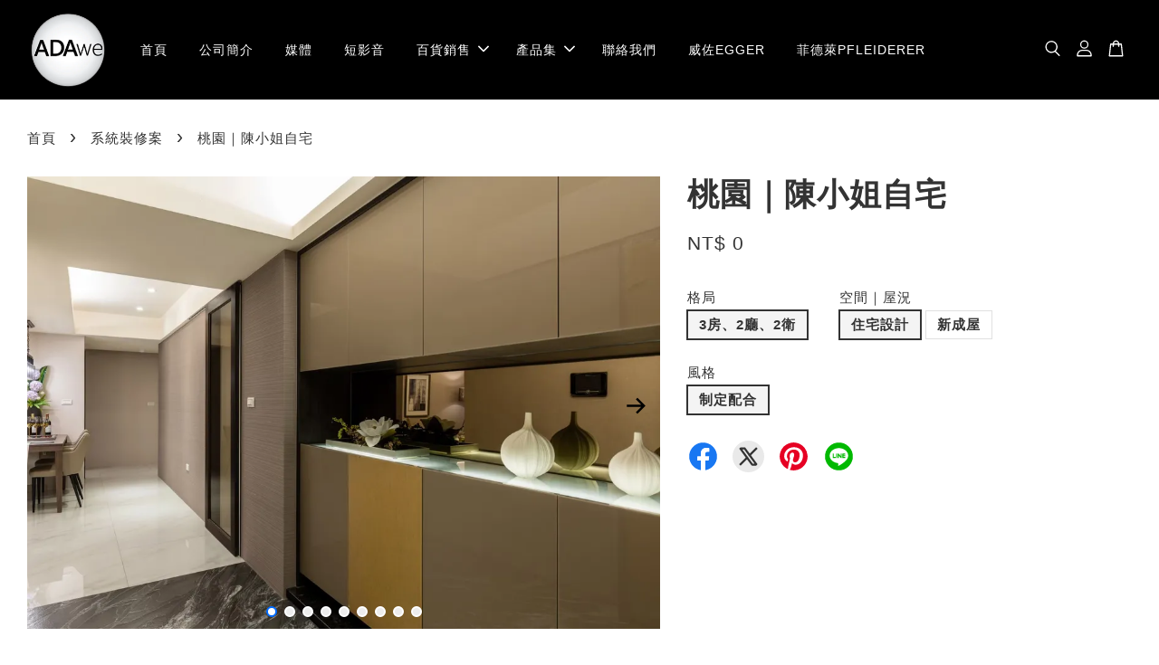

--- FILE ---
content_type: text/html; charset=UTF-8
request_url: https://www.adawe.tw/collections/%E7%B3%BB%E7%B5%B1%E8%A3%9D%E4%BF%AE%E6%A1%88/products/%E6%A1%83%E5%9C%92%EF%BD%9C%E9%99%B3%E5%B0%8F%E5%A7%90%E8%87%AA%E5%AE%85
body_size: 34189
content:
<!doctype html>
<!--[if lt IE 7]><html class="no-js lt-ie9 lt-ie8 lt-ie7" lang="en"> <![endif]-->
<!--[if IE 7]><html class="no-js lt-ie9 lt-ie8" lang="en"> <![endif]-->
<!--[if IE 8]><html class="no-js lt-ie9" lang="en"> <![endif]-->
<!--[if IE 9 ]><html class="ie9 no-js"> <![endif]-->
<!--[if (gt IE 9)|!(IE)]><!--> <html class="no-js"> <!--<![endif]-->
<head>

  <!-- Basic page needs ================================================== -->
  <meta charset="utf-8">
  <meta http-equiv="X-UA-Compatible" content="IE=edge,chrome=1">

  
  <link rel="icon" href="https://cdn.store-assets.com/s/902517/f/8282349.png" />
  

  <!-- Title and description ================================================== -->
  <title>
  桃園｜陳小姐自宅 &ndash; ADAwe 系統廚具
  </title>

  

  <!-- Social meta ================================================== -->
  

  <meta property="og:type" content="product">
  <meta property="og:title" content="桃園｜陳小姐自宅">
  <meta property="og:url" content="https://www.adawe.tw/products/桃園｜陳小姐自宅">
  
  <meta property="og:image" content="https://cdn.store-assets.com/s/902517/i/41984959.jpg?width=480&format=webp">
  <meta property="og:image:secure_url" content="https://cdn.store-assets.com/s/902517/i/41984959.jpg?width=480&format=webp">
  
  <meta property="og:image" content="https://cdn.store-assets.com/s/902517/i/41984960.jpg?width=480&format=webp">
  <meta property="og:image:secure_url" content="https://cdn.store-assets.com/s/902517/i/41984960.jpg?width=480&format=webp">
  
  <meta property="og:image" content="https://cdn.store-assets.com/s/902517/i/41984961.jpg?width=480&format=webp">
  <meta property="og:image:secure_url" content="https://cdn.store-assets.com/s/902517/i/41984961.jpg?width=480&format=webp">
  
  <meta property="og:price:amount" content="0">
  <meta property="og:price:currency" content="TWD">


<meta property="og:description" content="最佳設計｜用心施工｜優良品質｜貼心服務">
<meta property="og:site_name" content="ADAwe 系統廚具">



  <meta name="twitter:card" content="summary">




  <meta name="twitter:title" content="桃園｜陳小姐自宅">
  <meta name="twitter:description" content="">
  <meta name="twitter:image" content="">
  <meta name="twitter:image:width" content="480">
  <meta name="twitter:image:height" content="480">




  <!-- Helpers ================================================== -->
  <link rel="canonical" href="https://www.adawe.tw/products/桃園｜陳小姐自宅">
  <meta name="viewport" content="width=device-width, initial-scale=1.0, minimum-scale=1.0, maximum-scale=3.0">
  <meta name="theme-color" content="">

  <!-- CSS ================================================== -->
  <link href="https://store-themes.easystore.co/902517/themes/3329/assets/timber.css?t=1765306829" rel="stylesheet" type="text/css" media="screen" />
  <link href="https://store-themes.easystore.co/902517/themes/3329/assets/theme.css?t=1765306829" rel="stylesheet" type="text/css" media="screen" />

  



<link href="https://fonts.googleapis.com/css?family=Fjalla+One&display=swap" rel="stylesheet">


  <script src="//ajax.googleapis.com/ajax/libs/jquery/1.11.0/jquery.min.js" type="text/javascript" ></script>
  <!-- Header hook for plugins ================================================== -->
  
<!-- ScriptTags -->
<script>window.__st={'p': 'product', 'cid': ''};</script><script src='/assets/events.js'></script><script>(function(){function asyncLoad(){var urls=['/assets/traffic.js?v=1','https://apps.easystore.co/social-media-share/script.js?shop=adawe.easy.co','https://apps.easystore.co/facebook-login/script.js?shop=adawe.easy.co'];for(var i=0;i<urls.length;i++){var s=document.createElement('script');s.type='text/javascript';s.async=true;s.src=urls[i];var x=document.getElementsByTagName('script')[0];x.parentNode.insertBefore(s, x);}}window.attachEvent ? window.attachEvent('onload', asyncLoad) : window.addEventListener('load', asyncLoad, false);})();</script>
<!-- /ScriptTags -->


  
<!--[if lt IE 9]>
<script src="//cdnjs.cloudflare.com/ajax/libs/html5shiv/3.7.2/html5shiv.min.js" type="text/javascript" ></script>
<script src="https://store-themes.easystore.co/902517/themes/3329/assets/respond.min.js?t=1765306829" type="text/javascript" ></script>
<link href="https://store-themes.easystore.co/902517/themes/3329/assets/respond-proxy.html" id="respond-proxy" rel="respond-proxy" />
<link href="//www.adawe.tw/search?q=8a0ce1267ef5b1690170a14c6489299d" id="respond-redirect" rel="respond-redirect" />
<script src="//www.adawe.tw/search?q=8a0ce1267ef5b1690170a14c6489299d" type="text/javascript"></script>
<![endif]-->



  <script src="https://store-themes.easystore.co/902517/themes/3329/assets/modernizr.min.js?t=1765306829" type="text/javascript" ></script>

  
  
  <script>
  (function(i,s,o,g,r,a,m){i['GoogleAnalyticsObject']=r;i[r]=i[r]||function(){
  (i[r].q=i[r].q||[]).push(arguments)},i[r].l=1*new Date();a=s.createElement(o),
  m=s.getElementsByTagName(o)[0];a.async=1;a.src=g;m.parentNode.insertBefore(a,m)
  })(window,document,'script','https://www.google-analytics.com/analytics.js','ga');

  ga('create', '', 'auto','myTracker');
  ga('myTracker.send', 'pageview');

  </script>
  
</head>

<body id="------------------------" class="template-product  has-sticky-btm-bar" >

  <ul id="MobileNav" class="mobile-nav">
  
  <li class="mobile-nav_icon-x">
    
      




  	
  	<span class="MobileNavTrigger icon icon-x"></span>
  </li>
  
  
  <li class="mobile-nav__link" aria-haspopup="true">
    
    <a href="/" >
      首頁
    </a>
    
  </li>
  
  
  <li class="mobile-nav__link" aria-haspopup="true">
    
    <a href="/pages/公司簡介" >
      公司簡介
    </a>
    
  </li>
  
  
  <li class="mobile-nav__link" aria-haspopup="true">
    
    <a href="/blogs/媒體" >
      媒體
    </a>
    
  </li>
  
  
  <li class="mobile-nav__link" aria-haspopup="true">
    
    <a href="/collections/短影音" >
      短影音
    </a>
    
  </li>
  
  
  <li class="mobile-nav__link" aria-haspopup="true">
    
    
    <a href="/collections/feature-on-homepage" class="mobile-nav__parent-link">
      百貨銷售
    </a>
    <span class="mobile-nav__sublist-trigger">
      <span class="icon-fallback-text mobile-nav__sublist-expand">
  <span class="icon icon-plus" aria-hidden="true"></span>
  <span class="fallback-text">+</span>
</span>
<span class="icon-fallback-text mobile-nav__sublist-contract">
  <span class="icon icon-minus" aria-hidden="true"></span>
  <span class="fallback-text">-</span>
</span>

    </span>
    <ul class="mobile-nav__sublist">
      
      
      <li class="mobile-nav__sublist-link" aria-haspopup="true">
        
        <a href="/collections/廚房百貨" >
          廚房百貨
        </a>
        
      </li>
      
      
      <li class="mobile-nav__sublist-link" aria-haspopup="true">
        
        <a href="/collections/生活百貨" >
          生活百貨
        </a>
        
      </li>
      
    </ul>
    
  </li>
  
  
  <li class="mobile-nav__link" aria-haspopup="true">
    
    
    <a href="/pages/產品集" class="mobile-nav__parent-link">
      產品集
    </a>
    <span class="mobile-nav__sublist-trigger">
      <span class="icon-fallback-text mobile-nav__sublist-expand">
  <span class="icon icon-plus" aria-hidden="true"></span>
  <span class="fallback-text">+</span>
</span>
<span class="icon-fallback-text mobile-nav__sublist-contract">
  <span class="icon icon-minus" aria-hidden="true"></span>
  <span class="fallback-text">-</span>
</span>

    </span>
    <ul class="mobile-nav__sublist">
      
      
      <li class="mobile-nav__sublist-link" aria-haspopup="true">
        
        <a href="/collections/櫥櫃案" >
          廚具案
        </a>
        
      </li>
      
      
      <li class="mobile-nav__sublist-link" aria-haspopup="true">
        
        <a href="/collections/系統裝修案" >
          系統裝修案
        </a>
        
      </li>
      
      
      <li class="mobile-nav__sublist-link" aria-haspopup="true">
        
        <a href="/collections/浴櫃案" >
          浴櫃案
        </a>
        
      </li>
      
      
      <li class="mobile-nav__sublist-link" aria-haspopup="true">
        
        <a href="/collections/淋浴案" >
          淋浴案
        </a>
        
      </li>
      
    </ul>
    
  </li>
  
  
  <li class="mobile-nav__link" aria-haspopup="true">
    
    <a href="/pages/聯絡" >
      聯絡我們
    </a>
    
  </li>
  
  
  <li class="mobile-nav__link" aria-haspopup="true">
    
    <a href="/pages/威佐egger" >
      威佐EGGER
    </a>
    
  </li>
  
  
  <li class="mobile-nav__link" aria-haspopup="true">
    
    <a href="/pages/菲德萊pfleiderer" >
      菲德萊PFLEIDERER
    </a>
    
  </li>
  

  

  
  
  
  <li class="mobile-nav__link">
    <a href="/account/login">登入</a>
  </li>
  
  <li class="mobile-nav__link">
    <a href="/account/register">註冊帳號</a>
  </li>
  
  
  
  
  <li class="mobile-nav__link header-bar__search-wrapper">
    
    <div class="header-bar__module header-bar__search mobile-nav_search">
      
  <form action="/search" method="get" class="header-bar__search-form clearfix" role="search">
    
    <button type="submit" class="btn icon-fallback-text header-bar__search-submit">
      <span class="icon icon-search" aria-hidden="true"></span>
      <span class="fallback-text">搜尋</span>
    </button>
    <input type="search" name="q" value="" aria-label="搜尋" class="header-bar__search-input" placeholder="搜尋" autocomplete="off">
    <div class="dropdown" id="searchDropdown"></div>
    <input type="hidden" name="search_history" id="search_history">
  </form>




<script>
  var _search_history_listings = ""
  if(_search_history_listings != "") localStorage.setItem('searchHistory', JSON.stringify(_search_history_listings));

  function clearAll() {
    localStorage.removeItem('searchHistory');
  
    var customer = "";
    if(customer) {
      // Your logic to clear all data or call an endpoint
      fetch('/account/search_histories', {
          method: 'DELETE',
          headers: {
            "Content-Type": "application/json",
            "X-Requested-With": "XMLHttpRequest"
          },
          body: JSON.stringify({
            _token: "zRpZoVOu09nGtkGeQNQKKWtzWwEUEoprpuqSd3ll"
          }),
      })
      .then(response => response.json())
    }
  }
  // End - store view history in local storage
  
  // search history dropdown  
  var searchInputs = document.querySelectorAll('input[type=search]');
  
  if(searchInputs.length > 0) {
    
    searchInputs.forEach((searchInput)=>{
    
      searchInput.addEventListener('focus', function() {
        var searchDropdown = searchInput.closest('form').querySelector('#searchDropdown');
        searchDropdown.innerHTML = ''; // Clear existing items
  
        // retrieve data from local storage
        var searchHistoryData = JSON.parse(localStorage.getItem('searchHistory')) || [];
  
        // Convert JSON to string
        var search_history_json = JSON.stringify(searchHistoryData);
  
        // Set the value of the hidden input
        searchInput.closest('form').querySelector("#search_history").value = search_history_json;
  
        // create dropdown items
        var clearAllItem = document.createElement('div');
        clearAllItem.className = 'dropdown-item clear-all';
        clearAllItem.textContent = 'Clear';
        clearAllItem.addEventListener('click', function() {
            clearAll();
            searchDropdown.style.display = 'none';
            searchInput.classList.remove('is-focus');
        });
        searchDropdown.appendChild(clearAllItem);
  
        // create dropdown items
        searchHistoryData.forEach(function(item) {
          var dropdownItem = document.createElement('div');
          dropdownItem.className = 'dropdown-item';
          dropdownItem.textContent = item.term;
          dropdownItem.addEventListener('click', function() {
            searchInput.value = item.term;
            searchDropdown.style.display = 'none';
          });
          searchDropdown.appendChild(dropdownItem);
        });
  
        if(searchHistoryData.length > 0){
          // display the dropdown
          searchInput.classList.add('is-focus');
          document.body.classList.add('search-input-focus');
          searchDropdown.style.display = 'block';
        }
      });
  
      searchInput.addEventListener("focusout", (event) => {
        var searchDropdown = searchInput.closest('form').querySelector('#searchDropdown');
        searchInput.classList.remove('is-focus');
        searchDropdown.classList.add('transparent');
        setTimeout(()=>{
          searchDropdown.style.display = 'none';
          searchDropdown.classList.remove('transparent');
          document.body.classList.remove('search-input-focus');
        }, 400);
      });
    })
  }
  // End - search history dropdown
</script>
    </div>
    
  </li>
  
  
</ul>
<div id="MobileNavOutside" class="mobile-nav-outside"></div>


<div id="PageContainer" class="page-container">
  
<!-- Snippet:global/body_start: Console Extension -->
<div id='es_console' style='display: none;'>902517</div>
<!-- /Snippet -->

  
    <style>
  .search-modal__form{
    position: relative;
  }
  
  .dropdown-wrapper {
    position: relative;
  }
  
  .dropdown-wrapper:hover .dropdown {
    display: block;
  }
  
  .header-icon-nav .dropdown {
    left: -80px;
  }
  
  .dropdown {
    display: none;
    position: absolute;
    top: 100%;
    left: 0px;
    width: 100%;
    padding: 8px;
    background-color: #fff;
    z-index: 1000;
    border-radius: 5px;
    border: 1px solid rgba(var(--color-foreground), 1);
    border-top: none;
    overflow-x: hidden;
    overflow-y: auto;
    max-height: 350px;
    min-width: 150px;
    box-shadow: 0 0 5px rgba(0,0,0,0.1);
  }
    
  .dropdown a{
    text-decoration: none;
    color: #000 !important;
  }
  
  .dropdown-item {
    padding: 0.4rem 2rem;
    cursor: pointer;
    line-height: 1.4;
    overflow: hidden;
    text-overflow: ellipsis;
    white-space: nowrap;
  }
  
  .dropdown-item:hover{
    background-color: #f3f3f3;
  }
  
  .search__input.is-focus{
    border-radius: 15px;
    border-bottom-left-radius: 0;
    border-bottom-right-radius: 0;
    border: 1px solid rgba(var(--color-foreground), 1);
    border-bottom: none;
    box-shadow: none;
  }
  
  .clear-all {
    text-align: right;
    padding: 0 2rem 0.2rem;
    line-height: 1;
    font-size: 70%;
    margin-bottom: -2px;
  }
  
  .clear-all:hover{
    background-color: #fff;
  }
  
  .referral-notification {
    position: absolute;
    top: 100%;
    right: -12px;
    background: white;
    border: 1px solid #e0e0e0;
    border-radius: 8px;
    box-shadow: 0 4px 12px rgba(0, 0, 0, 0.15);
    width: 280px;
    z-index: 1000;
    padding: 16px;
    margin-top: 8px;
    font-size: 14px;
    line-height: 1.4;
  }
  
  .referral-notification::before {
    content: '';
    position: absolute;
    top: -8px;
    right: 20px;
    width: 0;
    height: 0;
    border-left: 8px solid transparent;
    border-right: 8px solid transparent;
    border-bottom: 8px solid white;
  }
  
  .referral-notification::after {
    content: '';
    position: absolute;
    top: -9px;
    right: 20px;
    width: 0;
    height: 0;
    border-left: 8px solid transparent;
    border-right: 8px solid transparent;
    border-bottom: 8px solid #e0e0e0;
  }
  
  .referral-notification h4 {
    margin: 0 0 8px 0;
    color: #2196F3;
    font-size: 16px;
    font-weight: 600;
  }
  
  .referral-notification p {
    margin: 0 0 12px 0;
    color: #666;
  }
  
  .referral-notification .referral-code {
    background: #f5f5f5;
    padding: 8px;
    border-radius: 4px;
    font-family: monospace;
    font-size: 13px;
    text-align: center;
    margin: 8px 0;
    border: 1px solid #ddd;
  }
  
  .referral-notification .close-btn {
    position: absolute;
    top: 8px;
    right: 8px;
    background: none;
    border: none;
    font-size: 18px;
    color: #999;
    cursor: pointer;
    padding: 0;
    width: 20px;
    height: 20px;
    line-height: 1;
  }
  
  .referral-notification .close-btn:hover {
    color: #333;
  }
  
  .referral-notification .action-btn {
    background: #2196F3;
    color: white;
    border: none;
    padding: 8px 16px;
    border-radius: 4px;
    cursor: pointer;
    font-size: 12px;
    margin-right: 8px;
    margin-top: 8px;
  }
  
  .referral-notification .action-btn:hover {
    background: #1976D2;
  }
  
  .referral-notification .dismiss-btn {
    background: transparent;
    color: #666;
    border: 1px solid #ddd;
    padding: 8px 16px;
    border-radius: 4px;
    cursor: pointer;
    font-size: 12px;
    margin-top: 8px;
  }
  
  .referral-notification .dismiss-btn:hover {
    background: #f5f5f5;
  }
  .referral-modal__dialog {
    transform: translate(-50%, 0);
    transition: transform var(--duration-default) ease, visibility 0s;
    z-index: 10000;
    position: fixed;
    top: 20vh;
    left: 50%;
    width: 100%;
    max-width: 350px;
    box-shadow: 0 4px 12px rgba(0, 0, 0, 0.15);
    border-radius: 12px;
    background-color: #fff;
    color: #000;
    padding: 20px;
    text-align: center;
  }
  .modal-overlay.referral-modal-overlay {
    position: fixed;
    top: 0;
    left: 0;
    width: 100%;
    height: 100%;
    background-color: rgba(0, 0, 0, 0.7);
    z-index: 2001;
    display: block;
    opacity: 1;
    transition: opacity var(--duration-default) ease, visibility 0s;
  }
</style>

<header class="header-bar  sticky-topbar">
  <div class="header-bg-wrapper">
    <div class="header-wrapper wrapper">
      

      <div class="logo-header" role="banner">

              
                    <div class="h1 site-header__logo" itemscope itemtype="http://schema.org/Organization">
              
                    
                        
                          
                      
                      	  
                            <a href="/" class="logo-wrapper" itemprop="url">
                              <img src="https://cdn.store-assets.com/s/902517/f/8292057.png?width=350&format=webp" alt="ADAwe 系統廚具" itemprop="logo">
                            </a>
                          
                      
                      

                    
              
                </div>
              

      </div>

      <div class="header-nav-bar medium-down--hide">
          
<ul class="site-nav large--text-center" id="AccessibleNav">
  
    
    
      <li >
        <a href="/"  class="site-nav__link">首頁</a>
      </li>
    
  
    
    
      <li >
        <a href="/pages/公司簡介"  class="site-nav__link">公司簡介</a>
      </li>
    
  
    
    
      <li >
        <a href="/blogs/媒體"  class="site-nav__link">媒體</a>
      </li>
    
  
    
    
      <li >
        <a href="/collections/短影音"  class="site-nav__link">短影音</a>
      </li>
    
  
    
    
      
      <li class="site-nav--has-dropdown" aria-haspopup="true">
        <a  href="/collections/feature-on-homepage"   class="site-nav__link">
          百貨銷售
          <span class="arrow-icon">
            <svg id="Layer_1" data-name="Layer 1" xmlns="http://www.w3.org/2000/svg" viewBox="0 0 100 100"><title>arrow down</title><path d="M50,78.18A7.35,7.35,0,0,1,44.82,76L3.15,34.36A7.35,7.35,0,1,1,13.55,24L50,60.44,86.45,24a7.35,7.35,0,1,1,10.4,10.4L55.21,76A7.32,7.32,0,0,1,50,78.18Z"/></svg>
          </span>
        </a>
        <ul class="site-nav__dropdown">
          
            
            
              <li >
                <a href="/collections/廚房百貨"  class="site-nav__link">廚房百貨</a>
              </li>
            
          
            
            
              <li >
                <a href="/collections/生活百貨"  class="site-nav__link">生活百貨</a>
              </li>
            
          
        </ul>
      </li>
    
  
    
    
      
      <li class="site-nav--has-dropdown" aria-haspopup="true">
        <a  href="/pages/產品集"   class="site-nav__link">
          產品集
          <span class="arrow-icon">
            <svg id="Layer_1" data-name="Layer 1" xmlns="http://www.w3.org/2000/svg" viewBox="0 0 100 100"><title>arrow down</title><path d="M50,78.18A7.35,7.35,0,0,1,44.82,76L3.15,34.36A7.35,7.35,0,1,1,13.55,24L50,60.44,86.45,24a7.35,7.35,0,1,1,10.4,10.4L55.21,76A7.32,7.32,0,0,1,50,78.18Z"/></svg>
          </span>
        </a>
        <ul class="site-nav__dropdown">
          
            
            
              <li >
                <a href="/collections/櫥櫃案"  class="site-nav__link">廚具案</a>
              </li>
            
          
            
            
              <li >
                <a href="/collections/系統裝修案"  class="site-nav__link">系統裝修案</a>
              </li>
            
          
            
            
              <li >
                <a href="/collections/浴櫃案"  class="site-nav__link">浴櫃案</a>
              </li>
            
          
            
            
              <li >
                <a href="/collections/淋浴案"  class="site-nav__link">淋浴案</a>
              </li>
            
          
        </ul>
      </li>
    
  
    
    
      <li >
        <a href="/pages/聯絡"  class="site-nav__link">聯絡我們</a>
      </li>
    
  
    
    
      <li >
        <a href="/pages/威佐egger"  class="site-nav__link">威佐EGGER</a>
      </li>
    
  
    
    
      <li >
        <a href="/pages/菲德萊pfleiderer"  class="site-nav__link">菲德萊PFLEIDERER</a>
      </li>
    
  
  
  
      
        
          
        
          
        
      
  
  
  
</ul>

      </div>

      <div class="desktop-header-nav medium-down--hide">


        <div class="header-subnav">
          






          <div class="header-icon-nav">

                

                


                
                  
                    <div class="header-bar__module">
                      
  <a class="popup-with-form" href="#search-form">
    



	<svg class="icon-search svg-icon" id="Layer_1" data-name="Layer 1" xmlns="http://www.w3.org/2000/svg" viewBox="0 0 100 100"><title>icon-search</title><path d="M68.5,65.87a35.27,35.27,0,1,0-5.4,4.5l23.11,23.1a3.5,3.5,0,1,0,5-4.94ZM14.82,41A28.47,28.47,0,1,1,43.28,69.43,28.5,28.5,0,0,1,14.82,41Z"/></svg>    

  

  </a>



<!-- form itself -->
<div id="search-form" class="white-popup-block mfp-hide popup-search">
  <div class="popup-search-content">
    <form action="/search" method="get" class="input-group search-bar" role="search">
      
      <span class="input-group-btn">
        <button type="submit" class="btn icon-fallback-text">
          <span class="icon icon-search" aria-hidden="true"></span>
          <span class="fallback-text">搜尋</span>
        </button>
      </span>
      <input type="search" name="q" value="" placeholder="搜尋" class="input-group-field" aria-label="搜尋" placeholder="搜尋" autocomplete="off">
      <div class="dropdown" id="searchDropdown"></div>
      <input type="hidden" name="search_history" id="search_history">
    </form>
  </div>
</div>

<script src="https://store-themes.easystore.co/902517/themes/3329/assets/magnific-popup.min.js?t=1765306829" type="text/javascript" ></script>
<script>
$(document).ready(function() {
	$('.popup-with-form').magnificPopup({
		type: 'inline',
		preloader: false,
		focus: '#name',
      	mainClass: 'popup-search-bg-wrapper',

		// When elemened is focused, some mobile browsers in some cases zoom in
		// It looks not nice, so we disable it:
		callbacks: {
			beforeOpen: function() {
				if($(window).width() < 700) {
					this.st.focus = false;
				} else {
					this.st.focus = '#name';
				}
			}
		}
	});
});
</script>


<script>
  var _search_history_listings = ""
  if(_search_history_listings != "") localStorage.setItem('searchHistory', JSON.stringify(_search_history_listings));

  function clearAll() {
    localStorage.removeItem('searchHistory');
  
    var customer = "";
    if(customer) {
      // Your logic to clear all data or call an endpoint
      fetch('/account/search_histories', {
          method: 'DELETE',
          headers: {
            "Content-Type": "application/json",
            "X-Requested-With": "XMLHttpRequest"
          },
          body: JSON.stringify({
            _token: "zRpZoVOu09nGtkGeQNQKKWtzWwEUEoprpuqSd3ll"
          }),
      })
      .then(response => response.json())
    }
  }
  // End - store view history in local storage
  
  // search history dropdown  
  var searchInputs = document.querySelectorAll('input[type=search]');
  
  if(searchInputs.length > 0) {
    
    searchInputs.forEach((searchInput)=>{
    
      searchInput.addEventListener('focus', function() {
        var searchDropdown = searchInput.closest('form').querySelector('#searchDropdown');
        searchDropdown.innerHTML = ''; // Clear existing items
  
        // retrieve data from local storage
        var searchHistoryData = JSON.parse(localStorage.getItem('searchHistory')) || [];
  
        // Convert JSON to string
        var search_history_json = JSON.stringify(searchHistoryData);
  
        // Set the value of the hidden input
        searchInput.closest('form').querySelector("#search_history").value = search_history_json;
  
        // create dropdown items
        var clearAllItem = document.createElement('div');
        clearAllItem.className = 'dropdown-item clear-all';
        clearAllItem.textContent = 'Clear';
        clearAllItem.addEventListener('click', function() {
            clearAll();
            searchDropdown.style.display = 'none';
            searchInput.classList.remove('is-focus');
        });
        searchDropdown.appendChild(clearAllItem);
  
        // create dropdown items
        searchHistoryData.forEach(function(item) {
          var dropdownItem = document.createElement('div');
          dropdownItem.className = 'dropdown-item';
          dropdownItem.textContent = item.term;
          dropdownItem.addEventListener('click', function() {
            searchInput.value = item.term;
            searchDropdown.style.display = 'none';
          });
          searchDropdown.appendChild(dropdownItem);
        });
  
        if(searchHistoryData.length > 0){
          // display the dropdown
          searchInput.classList.add('is-focus');
          document.body.classList.add('search-input-focus');
          searchDropdown.style.display = 'block';
        }
      });
  
      searchInput.addEventListener("focusout", (event) => {
        var searchDropdown = searchInput.closest('form').querySelector('#searchDropdown');
        searchInput.classList.remove('is-focus');
        searchDropdown.classList.add('transparent');
        setTimeout(()=>{
          searchDropdown.style.display = 'none';
          searchDropdown.classList.remove('transparent');
          document.body.classList.remove('search-input-focus');
        }, 400);
      });
    })
  }
  // End - search history dropdown
</script>
                    </div>
                  
                




                
                  <div class="header-bar__module dropdown-wrapper">
                    
                      <a href="/account/login">



    <svg class="svg-icon" id="Layer_1" data-name="Layer 1" xmlns="http://www.w3.org/2000/svg" viewBox="0 0 100 100"><title>icon-profile</title><path d="M50,51.8A24.4,24.4,0,1,0,25.6,27.4,24.43,24.43,0,0,0,50,51.8ZM50,10A17.4,17.4,0,1,1,32.6,27.4,17.43,17.43,0,0,1,50,10Z"/><path d="M62.66,57.66H37.34a30.54,30.54,0,0,0-30.5,30.5V93.5a3.5,3.5,0,0,0,3.5,3.5H89.66a3.5,3.5,0,0,0,3.5-3.5V88.16A30.54,30.54,0,0,0,62.66,57.66ZM86.16,90H13.84V88.16a23.53,23.53,0,0,1,23.5-23.5H62.66a23.53,23.53,0,0,1,23.5,23.5Z"/></svg>

  
</a>

                      <!-- Referral Notification Popup for Desktop -->
                      <div id="referralNotification" class="referral-notification" style="display: none;">
                        <button class="close-btn" onclick="dismissReferralNotification()">&times;</button>
                        <div style="text-align: center; margin-bottom: 16px;">
                          <div style="width: 100px; height: 100px; margin: 0 auto;">
                            <img src="https://resources.easystore.co/storefront/icons/channels/vector_referral_program.svg">
                          </div>
                        </div>
                        <p id="referralSignupMessage" style="text-align: center; font-size: 14px; color: #666; margin: 0 0 20px 0;">
                          您的好友送您   回饋金！立即註冊領取。
                        </p>
                        <div style="text-align: center;">
                          <button class="btn" onclick="goToSignupPage()" style="width: 100%; color: #fff;">
                            註冊
                          </button>
                        </div>
                      </div>
                    
                  </div>
                

                <div class="header-bar__module cart-page-link-wrapper">
                  <span class="header-bar__sep" aria-hidden="true"></span>
                  <a class="CartDrawerTrigger cart-page-link">
                    



	<svg class="svg-icon" id="Layer_1" data-name="Layer 1" xmlns="http://www.w3.org/2000/svg" viewBox="0 0 100 100"><title>icon-bag</title><path d="M91.78,93.11,84.17,24.44a3.5,3.5,0,0,0-3.48-3.11H69.06C67.53,10.94,59.57,3,50,3S32.47,10.94,30.94,21.33H19.31a3.5,3.5,0,0,0-3.48,3.11L8.22,93.11A3.49,3.49,0,0,0,11.69,97H88.31a3.49,3.49,0,0,0,3.47-3.89ZM50,10c5.76,0,10.6,4.83,12,11.33H38.05C39.4,14.83,44.24,10,50,10ZM15.6,90l6.84-61.67h8.23v9.84a3.5,3.5,0,0,0,7,0V28.33H62.33v9.84a3.5,3.5,0,0,0,7,0V28.33h8.23L84.4,90Z"/></svg>	

  

                    <span class="cart-count header-bar__cart-count hidden-count">0</span>
                  </a>
                </div>


                
                  
                


          </div>
        </div>



      </div>
      
	  <div class="mobile-header-icons large--hide">
        
        <div class="large--hide">
          
  <a class="popup-with-form" href="#search-form">
    



	<svg class="icon-search svg-icon" id="Layer_1" data-name="Layer 1" xmlns="http://www.w3.org/2000/svg" viewBox="0 0 100 100"><title>icon-search</title><path d="M68.5,65.87a35.27,35.27,0,1,0-5.4,4.5l23.11,23.1a3.5,3.5,0,1,0,5-4.94ZM14.82,41A28.47,28.47,0,1,1,43.28,69.43,28.5,28.5,0,0,1,14.82,41Z"/></svg>    

  

  </a>



<!-- form itself -->
<div id="search-form" class="white-popup-block mfp-hide popup-search">
  <div class="popup-search-content">
    <form action="/search" method="get" class="input-group search-bar" role="search">
      
      <span class="input-group-btn">
        <button type="submit" class="btn icon-fallback-text">
          <span class="icon icon-search" aria-hidden="true"></span>
          <span class="fallback-text">搜尋</span>
        </button>
      </span>
      <input type="search" name="q" value="" placeholder="搜尋" class="input-group-field" aria-label="搜尋" placeholder="搜尋" autocomplete="off">
      <div class="dropdown" id="searchDropdown"></div>
      <input type="hidden" name="search_history" id="search_history">
    </form>
  </div>
</div>

<script src="https://store-themes.easystore.co/902517/themes/3329/assets/magnific-popup.min.js?t=1765306829" type="text/javascript" ></script>
<script>
$(document).ready(function() {
	$('.popup-with-form').magnificPopup({
		type: 'inline',
		preloader: false,
		focus: '#name',
      	mainClass: 'popup-search-bg-wrapper',

		// When elemened is focused, some mobile browsers in some cases zoom in
		// It looks not nice, so we disable it:
		callbacks: {
			beforeOpen: function() {
				if($(window).width() < 700) {
					this.st.focus = false;
				} else {
					this.st.focus = '#name';
				}
			}
		}
	});
});
</script>


<script>
  var _search_history_listings = ""
  if(_search_history_listings != "") localStorage.setItem('searchHistory', JSON.stringify(_search_history_listings));

  function clearAll() {
    localStorage.removeItem('searchHistory');
  
    var customer = "";
    if(customer) {
      // Your logic to clear all data or call an endpoint
      fetch('/account/search_histories', {
          method: 'DELETE',
          headers: {
            "Content-Type": "application/json",
            "X-Requested-With": "XMLHttpRequest"
          },
          body: JSON.stringify({
            _token: "zRpZoVOu09nGtkGeQNQKKWtzWwEUEoprpuqSd3ll"
          }),
      })
      .then(response => response.json())
    }
  }
  // End - store view history in local storage
  
  // search history dropdown  
  var searchInputs = document.querySelectorAll('input[type=search]');
  
  if(searchInputs.length > 0) {
    
    searchInputs.forEach((searchInput)=>{
    
      searchInput.addEventListener('focus', function() {
        var searchDropdown = searchInput.closest('form').querySelector('#searchDropdown');
        searchDropdown.innerHTML = ''; // Clear existing items
  
        // retrieve data from local storage
        var searchHistoryData = JSON.parse(localStorage.getItem('searchHistory')) || [];
  
        // Convert JSON to string
        var search_history_json = JSON.stringify(searchHistoryData);
  
        // Set the value of the hidden input
        searchInput.closest('form').querySelector("#search_history").value = search_history_json;
  
        // create dropdown items
        var clearAllItem = document.createElement('div');
        clearAllItem.className = 'dropdown-item clear-all';
        clearAllItem.textContent = 'Clear';
        clearAllItem.addEventListener('click', function() {
            clearAll();
            searchDropdown.style.display = 'none';
            searchInput.classList.remove('is-focus');
        });
        searchDropdown.appendChild(clearAllItem);
  
        // create dropdown items
        searchHistoryData.forEach(function(item) {
          var dropdownItem = document.createElement('div');
          dropdownItem.className = 'dropdown-item';
          dropdownItem.textContent = item.term;
          dropdownItem.addEventListener('click', function() {
            searchInput.value = item.term;
            searchDropdown.style.display = 'none';
          });
          searchDropdown.appendChild(dropdownItem);
        });
  
        if(searchHistoryData.length > 0){
          // display the dropdown
          searchInput.classList.add('is-focus');
          document.body.classList.add('search-input-focus');
          searchDropdown.style.display = 'block';
        }
      });
  
      searchInput.addEventListener("focusout", (event) => {
        var searchDropdown = searchInput.closest('form').querySelector('#searchDropdown');
        searchInput.classList.remove('is-focus');
        searchDropdown.classList.add('transparent');
        setTimeout(()=>{
          searchDropdown.style.display = 'none';
          searchDropdown.classList.remove('transparent');
          document.body.classList.remove('search-input-focus');
        }, 400);
      });
    })
  }
  // End - search history dropdown
</script>
        </div>


        <!--  Mobile cart  -->
        <div class="large--hide">
          <a class="CartDrawerTrigger cart-page-link mobile-cart-page-link">
            



	<svg class="svg-icon" id="Layer_1" data-name="Layer 1" xmlns="http://www.w3.org/2000/svg" viewBox="0 0 100 100"><title>icon-bag</title><path d="M91.78,93.11,84.17,24.44a3.5,3.5,0,0,0-3.48-3.11H69.06C67.53,10.94,59.57,3,50,3S32.47,10.94,30.94,21.33H19.31a3.5,3.5,0,0,0-3.48,3.11L8.22,93.11A3.49,3.49,0,0,0,11.69,97H88.31a3.49,3.49,0,0,0,3.47-3.89ZM50,10c5.76,0,10.6,4.83,12,11.33H38.05C39.4,14.83,44.24,10,50,10ZM15.6,90l6.84-61.67h8.23v9.84a3.5,3.5,0,0,0,7,0V28.33H62.33v9.84a3.5,3.5,0,0,0,7,0V28.33h8.23L84.4,90Z"/></svg>	

  

            <span class="cart-count hidden-count">0</span>
          </a>
        </div>

        <!--  Mobile hamburger  -->
        <div class="large--hide">
          <a class="mobile-nav-trigger MobileNavTrigger">
            



    <svg class="svg-icon" id="Layer_1" data-name="Layer 1" xmlns="http://www.w3.org/2000/svg" viewBox="0 0 100 100"><title>icon-nav-menu</title><path d="M6.7,26.34H93a3.5,3.5,0,0,0,0-7H6.7a3.5,3.5,0,0,0,0,7Z"/><path d="M93.3,46.5H7a3.5,3.5,0,0,0,0,7H93.3a3.5,3.5,0,1,0,0-7Z"/><path d="M93.3,73.66H7a3.5,3.5,0,1,0,0,7H93.3a3.5,3.5,0,0,0,0-7Z"/></svg>

  

          </a>
        </div>
      
        
          
          <!-- Referral Notification Modal for Mobile -->
          <details-modal class="referral-modal" id="referralMobileModal">
            <details>
              <summary class="referral-modal__toggle" aria-haspopup="dialog" aria-label="Open referral modal" style="display: none;">
              </summary>
              <div class="modal-overlay referral-modal-overlay"></div>
              <div class="referral-modal__dialog" role="dialog" aria-modal="true" aria-label="Referral notification">
                <div class="referral-modal__content">
                  <button type="button" class="modal__close-button" aria-label="Close" onclick="closeMobileReferralModal()" style="position: absolute; top: 16px; right: 16px; background: none; border: none; font-size: 24px; cursor: pointer;">
                    &times;
                  </button>

                  <div style="margin-bottom: 24px;">
                    <div style="width: 120px; height: 120px; margin: 0 auto 20px;">
                      <img src="https://resources.easystore.co/storefront/icons/channels/vector_referral_program.svg" style="width: 100%; height: 100%;">
                    </div>
                  </div>

                  <p id="referralSignupMessageMobile" style="font-size: 16px; color: #333; margin: 0 0 30px 0; line-height: 1.5;">
                    您的好友送您   回饋金！立即註冊領取。
                  </p>

                  <button type="button" class="btn" onclick="goToSignupPageFromMobile()" style="width: 100%; color: #fff;">
                    註冊
                  </button>
                </div>
              </div>
            </details>
          </details-modal>
          
        
      
      </div>


    </div>
  </div>
</header>






    
    <main class="wrapper main-content" role="main">
      <div class="grid">
          <div class="grid__item">
            
  
            
<div itemscope itemtype="http://schema.org/Product">

  <meta itemprop="url" content="https://www.adawe.tw/products/桃園｜陳小姐自宅">
  <meta itemprop="image" content="https://cdn.store-assets.com/s/902517/i/41984959.jpg?width=480&format=webp">
  

  <div class="section-header section-header--breadcrumb medium--hide small--hide">
    
<nav class="breadcrumb" role="navigation" aria-label="breadcrumbs">
  <a href="/" title="返回到首頁">首頁</a>

  

    
      <span aria-hidden="true" class="breadcrumb__sep">&rsaquo;</span>
      
        
        <a href="/collections/系統裝修案">系統裝修案</a>
      
    
    <span aria-hidden="true" class="breadcrumb__sep">&rsaquo;</span>
    <span>桃園｜陳小姐自宅</span>

  
</nav>


  </div>
  
  <div class="product-single">
    <div class="grid product-single__hero">
      <div class="grid__item large--seven-twelfths">
        
        <div id="ProductPhoto" class="product-slider flexslider-has-thumbs">
          <div id="overlayZoom"></div>
          
          <div class="flexslider transparent">
            <ul class="slides">
              
              <li data-thumb="https://cdn.store-assets.com/s/902517/i/41984959.jpg?width=1024&format=webp" id="image-id-41984959">
                <div class="slide-img product-zoomable mfp-Images" data-image-id="41984959" data-image-type="Images" href="https://cdn.store-assets.com/s/902517/i/41984959.jpg?width=1024&format=webp">
                  <img src="https://cdn.store-assets.com/s/902517/i/41984959.jpg?width=1024&format=webp" alt="合遠新天地B1陳小姐 (1).jpg" onmousemove="zoomIn(event)" onmouseout="zoomOut()">
                </div>
              </li>
              
              <li data-thumb="https://cdn.store-assets.com/s/902517/i/41984960.jpg?width=1024&format=webp" id="image-id-41984960">
                <div class="slide-img product-zoomable mfp-Images" data-image-id="41984960" data-image-type="Images" href="https://cdn.store-assets.com/s/902517/i/41984960.jpg?width=1024&format=webp">
                  <img src="https://cdn.store-assets.com/s/902517/i/41984960.jpg?width=1024&format=webp" alt="合遠新天地B1陳小姐 (2).jpg" onmousemove="zoomIn(event)" onmouseout="zoomOut()">
                </div>
              </li>
              
              <li data-thumb="https://cdn.store-assets.com/s/902517/i/41984961.jpg?width=1024&format=webp" id="image-id-41984961">
                <div class="slide-img product-zoomable mfp-Images" data-image-id="41984961" data-image-type="Images" href="https://cdn.store-assets.com/s/902517/i/41984961.jpg?width=1024&format=webp">
                  <img src="https://cdn.store-assets.com/s/902517/i/41984961.jpg?width=1024&format=webp" alt="合遠新天地B1陳小姐 (3).jpg" onmousemove="zoomIn(event)" onmouseout="zoomOut()">
                </div>
              </li>
              
              <li data-thumb="https://cdn.store-assets.com/s/902517/i/41984962.jpg?width=1024&format=webp" id="image-id-41984962">
                <div class="slide-img product-zoomable mfp-Images" data-image-id="41984962" data-image-type="Images" href="https://cdn.store-assets.com/s/902517/i/41984962.jpg?width=1024&format=webp">
                  <img src="https://cdn.store-assets.com/s/902517/i/41984962.jpg?width=1024&format=webp" alt="合遠新天地B1陳小姐 (4).jpg" onmousemove="zoomIn(event)" onmouseout="zoomOut()">
                </div>
              </li>
              
              <li data-thumb="https://cdn.store-assets.com/s/902517/i/41984965.jpg?width=1024&format=webp" id="image-id-41984965">
                <div class="slide-img product-zoomable mfp-Images" data-image-id="41984965" data-image-type="Images" href="https://cdn.store-assets.com/s/902517/i/41984965.jpg?width=1024&format=webp">
                  <img src="https://cdn.store-assets.com/s/902517/i/41984965.jpg?width=1024&format=webp" alt="合遠新天地B1陳小姐 (5).jpg" onmousemove="zoomIn(event)" onmouseout="zoomOut()">
                </div>
              </li>
              
              <li data-thumb="https://cdn.store-assets.com/s/902517/i/41984967.jpg?width=1024&format=webp" id="image-id-41984967">
                <div class="slide-img product-zoomable mfp-Images" data-image-id="41984967" data-image-type="Images" href="https://cdn.store-assets.com/s/902517/i/41984967.jpg?width=1024&format=webp">
                  <img src="https://cdn.store-assets.com/s/902517/i/41984967.jpg?width=1024&format=webp" alt="合遠新天地B1陳小姐 (6).jpg" onmousemove="zoomIn(event)" onmouseout="zoomOut()">
                </div>
              </li>
              
              <li data-thumb="https://cdn.store-assets.com/s/902517/i/41984968.jpg?width=1024&format=webp" id="image-id-41984968">
                <div class="slide-img product-zoomable mfp-Images" data-image-id="41984968" data-image-type="Images" href="https://cdn.store-assets.com/s/902517/i/41984968.jpg?width=1024&format=webp">
                  <img src="https://cdn.store-assets.com/s/902517/i/41984968.jpg?width=1024&format=webp" alt="合遠新天地B1陳小姐 (7).jpg" onmousemove="zoomIn(event)" onmouseout="zoomOut()">
                </div>
              </li>
              
              <li data-thumb="https://cdn.store-assets.com/s/902517/i/41984969.jpg?width=1024&format=webp" id="image-id-41984969">
                <div class="slide-img product-zoomable mfp-Images" data-image-id="41984969" data-image-type="Images" href="https://cdn.store-assets.com/s/902517/i/41984969.jpg?width=1024&format=webp">
                  <img src="https://cdn.store-assets.com/s/902517/i/41984969.jpg?width=1024&format=webp" alt="合遠新天地B1陳小姐 (8).jpg" onmousemove="zoomIn(event)" onmouseout="zoomOut()">
                </div>
              </li>
              
              <li data-thumb="https://cdn.store-assets.com/s/902517/i/41984970.jpg?width=1024&format=webp" id="image-id-41984970">
                <div class="slide-img product-zoomable mfp-Images" data-image-id="41984970" data-image-type="Images" href="https://cdn.store-assets.com/s/902517/i/41984970.jpg?width=1024&format=webp">
                  <img src="https://cdn.store-assets.com/s/902517/i/41984970.jpg?width=1024&format=webp" alt="合遠新天地B1陳小姐 (9).jpg" onmousemove="zoomIn(event)" onmouseout="zoomOut()">
                </div>
              </li>
              
            </ul>
          </div>
          
        </div>


        
        <ul class="gallery hidden">
          
            
            
              <li data-image-id="41984959" class="gallery__item" data-mfp-src="https://cdn.store-assets.com/s/902517/i/41984959.jpg?width=1024&format=webp">
              </li>
            

          
            
            
              <li data-image-id="41984960" class="gallery__item" data-mfp-src="https://cdn.store-assets.com/s/902517/i/41984960.jpg?width=1024&format=webp">
              </li>
            

          
            
            
              <li data-image-id="41984961" class="gallery__item" data-mfp-src="https://cdn.store-assets.com/s/902517/i/41984961.jpg?width=1024&format=webp">
              </li>
            

          
            
            
              <li data-image-id="41984962" class="gallery__item" data-mfp-src="https://cdn.store-assets.com/s/902517/i/41984962.jpg?width=1024&format=webp">
              </li>
            

          
            
            
              <li data-image-id="41984965" class="gallery__item" data-mfp-src="https://cdn.store-assets.com/s/902517/i/41984965.jpg?width=1024&format=webp">
              </li>
            

          
            
            
              <li data-image-id="41984967" class="gallery__item" data-mfp-src="https://cdn.store-assets.com/s/902517/i/41984967.jpg?width=1024&format=webp">
              </li>
            

          
            
            
              <li data-image-id="41984968" class="gallery__item" data-mfp-src="https://cdn.store-assets.com/s/902517/i/41984968.jpg?width=1024&format=webp">
              </li>
            

          
            
            
              <li data-image-id="41984969" class="gallery__item" data-mfp-src="https://cdn.store-assets.com/s/902517/i/41984969.jpg?width=1024&format=webp">
              </li>
            

          
            
            
              <li data-image-id="41984970" class="gallery__item" data-mfp-src="https://cdn.store-assets.com/s/902517/i/41984970.jpg?width=1024&format=webp">
              </li>
            

          
          
        </ul>
        

        
      </div>
      <div class="grid__item large--five-twelfths">
          <div class="product_option-detail option_tags-wrapper">

            
            <h1 itemprop="name">桃園｜陳小姐自宅</h1>

            <div itemprop="offers" itemscope itemtype="http://schema.org/Offer">
              

              <meta itemprop="priceCurrency" content="TWD">
              <link itemprop="availability" href="https://schema.org/InStock">

              <div class="product-single__prices">
                <span id="ProductPrice" class="product-single__price" itemprop="price" content="0">
                  <span class=money data-ori-price='0.00'>NT$ 0.00 </span>
                </span>

                <s style="display: none;" id="ComparePrice" class="product-single__sale-price" data-expires="">
                  <span class=money data-ori-price='0.00'>NT$ 0.00 </span>
                </s>
                <span id="ComparePricePercent" class="product-single__sale-percent"></span>
              </div>

              <form action="/cart/add" method="post" enctype="multipart/form-data" data-addtocart='{"id":7363862,"name":"桃園｜陳小姐自宅","sku":"","price":0.0,"quantity":1,"variant":"3房、2廳、2衛\u0026quot; 住宅設計\u0026quot; 制定配合","category":"系統裝修案","brands":""}' id="AddToCartForm">
                <input type="hidden" name="_token" value="zRpZoVOu09nGtkGeQNQKKWtzWwEUEoprpuqSd3ll">
                  <style>
.sf_promo-promo-label, #sf_promo-view-more-tag, .sf_promo-label-unclickable:hover {
    color: #4089e4
}
</style>
<div class="sf_promo-tag-wrapper">
    <div id="sf_promo-tag-label"></div>
    <div class="sf_promo-tag-container">
        <div id="sf_promo-tag"></div>
        <a id="sf_promo-view-more-tag" class="sf_promo-promo-label hide" onclick="getPromotionList(true)">瀏覽更多</a>
    </div>
</div>

				<div class="product-option-wrapper">
                  




                  <select name="id" id="productSelect" class="product-single__variants">
                    
                      

                        <option  selected="selected"  data-sku="" value="33324604">3房、2廳、2衛, 住宅設計, 制定配合 - <span class=money data-ori-price='0.00'>NT$ 0.00 </span></option>

                      
                    
                      

                        <option  data-sku="" value="33324605">3房、2廳、2衛, 新成屋, 制定配合 - <span class=money data-ori-price='0.00'>NT$ 0.00 </span></option>

                      
                    
                  </select>

                  
				
                  <div class="product-single__quantity">
                    <label for="Quantity">數量</label>
                    <div>
                      <div class="cart-qty-adjust">
                        <span class="product-single__btn-qty-adjust" data-adjust="0">
                          -
                        </span>
                        <input type="number" id="Quantity" name="quantity" value="1" min="1" class="quantity-selector cart__quantity-selector">
                        <span class="product-single__btn-qty-adjust" data-adjust="1">
                          +
                        </span>
                      </div>
                    </div>
                  </div>

                </div>
                

                <button type="submit" name="add" id="AddToCart" class="btn addToCart-btn">
                  <span id="AddToCartText">加入購物車</span>
                </button>
                <a class="btn addToCart-btn top-addToCart-btn hide medium--hide small--hide">
                  



	<svg class="svg-icon" id="Layer_1" data-name="Layer 1" xmlns="http://www.w3.org/2000/svg" viewBox="0 0 100 100"><title>icon-bag</title><path d="M91.78,93.11,84.17,24.44a3.5,3.5,0,0,0-3.48-3.11H69.06C67.53,10.94,59.57,3,50,3S32.47,10.94,30.94,21.33H19.31a3.5,3.5,0,0,0-3.48,3.11L8.22,93.11A3.49,3.49,0,0,0,11.69,97H88.31a3.49,3.49,0,0,0,3.47-3.89ZM50,10c5.76,0,10.6,4.83,12,11.33H38.05C39.4,14.83,44.24,10,50,10ZM15.6,90l6.84-61.67h8.23v9.84a3.5,3.5,0,0,0,7,0V28.33H62.33v9.84a3.5,3.5,0,0,0,7,0V28.33h8.23L84.4,90Z"/></svg>	

  
<span id="AddToCartText">加入購物車</span>
                </a>
                

                <div id="floating_action-bar" class="floating-action-bar large--hide">
                  <div class="floating-action-bar-wrapper">
                    
                      
                      
                      
                      
                      
                      <a href="/" class="btn btn-back-home">
                        <img src="https://cdn.store-assets.com/s/902517/f/8315868.png?width=150&format=webp"/>
                        <div>
                          首頁
                        </div>
                      </a>
                      
                    
                    <button type="submit" id="MobileAddToCart" name="add" class="btn addToCart-btn" data-float-btn="1">
                      <span id="AddToCartText" class="AddToCartTexts">加入購物車</span>
                    </button>
                  </div>
                </div>

              </form>

              
                
  
  





<div class="social-sharing is-clean" data-permalink="https://www.adawe.tw/products/桃園｜陳小姐自宅">

  
    <a target="_blank" href="//www.facebook.com/sharer.php?u=https://www.adawe.tw/products/桃園｜陳小姐自宅" class="share-facebook">
      



    <svg class="facebook-share-icon-svg circle-share-icon" xmlns="http://www.w3.org/2000/svg" xmlns:xlink="http://www.w3.org/1999/xlink" viewBox="0 0 1024 1024"><defs><clipPath id="clip-path"><rect x="62.11" y="62.04" width="899.89" height="899.96" fill="none"/></clipPath></defs><title>Facebook</title><g id="Layer_1" data-name="Layer 1"><g clip-path="url(#clip-path)"><path d="M962,512C962,263.47,760.53,62,512,62S62,263.47,62,512c0,224.61,164.56,410.77,379.69,444.53V642.08H327.43V512H441.69V412.86c0-112.78,67.18-175.08,170-175.08,49.23,0,100.73,8.79,100.73,8.79V357.31H655.65c-55.9,0-73.34,34.69-73.34,70.28V512H707.12l-20,130.08H582.31V956.53C797.44,922.77,962,736.61,962,512Z" fill="#1877f2"/></g><path d="M687.17,642.08l20-130.08H582.31V427.59c0-35.59,17.44-70.28,73.34-70.28h56.74V246.57s-51.5-8.79-100.73-8.79c-102.79,0-170,62.3-170,175.08V512H327.43V642.08H441.69V956.53a454.61,454.61,0,0,0,140.62,0V642.08Z" fill="#fff"/></g></svg>

  

    </a>
  

  
    <a target="_blank" href="//twitter.com/share?text=桃園｜陳小姐自宅&amp;url=https://www.adawe.tw/products/桃園｜陳小姐自宅" class="share-twitter">
      



    <svg class="twitter-share-icon-svg circle-share-icon" viewBox="0 0 24 24" style="padding: 4px;background: #e9e9e9;border-radius: 50%;" stroke-width="2" stroke="currentColor" fill="none" stroke-linecap="round" stroke-linejoin="round">
      <path stroke="none" d="M0 0h24v24H0z" fill="none" style="fill: none;"/>
      <path d="M4 4l11.733 16h4.267l-11.733 -16z" style="fill: none;" />
      <path d="M4 20l6.768 -6.768m2.46 -2.46l6.772 -6.772" style="fill: none;" />
    </svg>

  

    </a>
  

  

    
      <a target="_blank" href="//pinterest.com/pin/create/button/?url=https://www.adawe.tw/products/桃園｜陳小姐自宅&amp;media=&amp;description=桃園｜陳小姐自宅" class="share-pinterest">
        



    <svg class="pinterest-share-icon-svg circle-share-icon" xmlns="http://www.w3.org/2000/svg" viewBox="0 0 1024 1024"><title>Pinterest</title><g id="Layer_1" data-name="Layer 1"><circle cx="512" cy="512" r="450" fill="#fff"/><path d="M536,962H488.77a23.77,23.77,0,0,0-3.39-.71,432.14,432.14,0,0,1-73.45-10.48c-9-2.07-18-4.52-26.93-6.8a7.6,7.6,0,0,1,.35-1.33c.6-1,1.23-2,1.85-3,18.19-29.57,34.11-60.23,43.17-93.95,7.74-28.83,14.9-57.82,22.3-86.74,2.91-11.38,5.76-22.77,8.77-34.64,2.49,3.55,4.48,6.77,6.83,9.69,15.78,19.58,36.68,31.35,60.16,39,25.41,8.3,51.34,8.07,77.41,4.11C653.11,770,693.24,748.7,726.79,715c32.57-32.73,54.13-72.14,68.33-115.76,12-37,17.81-75.08,19.08-114,1-30.16-1.94-59.73-11.72-88.36C777.38,323.39,728.1,271.81,658,239.82c-45.31-20.67-93.27-28.06-142.89-26.25a391.16,391.16,0,0,0-79.34,10.59c-54.59,13.42-103.37,38.08-143.29,78-61.1,61-91.39,134.14-83.34,221.41,2.3,25,8.13,49.08,18.84,71.86,15.12,32.14,37.78,56.78,71,70.8,11.87,5,20.67.54,23.82-12,2.91-11.56,5.5-23.21,8.88-34.63,2.72-9.19,1.2-16.84-5.15-24-22.84-25.84-31.36-56.83-30.88-90.48A238.71,238.71,0,0,1,300,462.16c10.93-55.27,39.09-99.84,85.3-132.46,33.39-23.56,71-35.54,111.53-38.54,30.47-2.26,60.5,0,89.89,8.75,27.38,8.16,51.78,21.59,71.77,42.17,31.12,32,44.38,71.35,45.61,115.25a383.11,383.11,0,0,1-3.59,61.18c-4.24,32-12.09,63-25.45,92.47-11.37,25.09-26,48-47.45,65.79-23.66,19.61-50.51,28.9-81.43,23.69-34-5.75-57.66-34-57.56-68.44,0-13.46,4.16-26.09,7.8-38.78,8.67-30.19,18-60.2,26.45-90.46,5.26-18.82,9.13-38,6.91-57.8-1.58-14.1-5.77-27.31-15.4-38-16.55-18.4-37.68-22.29-60.75-17-23.26,5.3-39.56,20.36-51.58,40.26-15,24.89-20.26,52.22-19.2,81a179.06,179.06,0,0,0,13.3,62.7,9.39,9.39,0,0,1,.07,5.31c-17.12,72.65-33.92,145.37-51.64,217.87-9.08,37.15-14.72,74.52-13.67,112.8.13,4.55,0,9.11,0,14.05-1.62-.67-3.06-1.22-4.46-1.86A452,452,0,0,1,103.27,700.4,441.83,441.83,0,0,1,63.54,547.58c-.41-5.44-1-10.86-1.54-16.29V492.71c.51-5.3,1.13-10.58,1.52-15.89A436.78,436.78,0,0,1,84,373,451.34,451.34,0,0,1,368.54,85.49a439.38,439.38,0,0,1,108.28-22c5.31-.39,10.59-1,15.89-1.52h38.58c1.64.28,3.26.65,4.9.81,14.34,1.42,28.77,2.2,43,4.3a439.69,439.69,0,0,1,140.52,45.62c57.3,29.93,106.14,70.19,146,121.07Q949,340.12,960.52,474.86c.4,4.64,1,9.27,1.48,13.91v46.46a22.06,22.06,0,0,0-.7,3.36,426.12,426.12,0,0,1-10.51,74.23C930,702,886.41,778.26,819.48,840.65c-75.94,70.81-166,110.69-269.55,119.84C545.29,960.91,540.65,961.49,536,962Z" fill="#e60023"/></g></svg>

  

      </a>
    

  
  
  
    <a target="_blank" href="//social-plugins.line.me/lineit/share?url=https://www.adawe.tw/products/桃園｜陳小姐自宅" class="share-line">
      



    <svg class="line-share-icon-svg circle-share-icon" xmlns="http://www.w3.org/2000/svg" viewBox="0 0 1024 1024"><title>LINE</title><g id="Layer_1" data-name="Layer 1"><circle cx="512" cy="512" r="450" fill="#00b900"/><g id="TYPE_A" data-name="TYPE A"><path d="M811.32,485c0-133.94-134.27-242.9-299.32-242.9S212.68,351,212.68,485c0,120.07,106.48,220.63,250.32,239.65,9.75,2.1,23,6.42,26.37,14.76,3,7.56,2,19.42,1,27.06,0,0-3.51,21.12-4.27,25.63-1.3,7.56-6,29.59,25.93,16.13s172.38-101.5,235.18-173.78h0c43.38-47.57,64.16-95.85,64.16-149.45" fill="#fff"/><path d="M451.18,420.26h-21a5.84,5.84,0,0,0-5.84,5.82V556.5a5.84,5.84,0,0,0,5.84,5.82h21A5.83,5.83,0,0,0,457,556.5V426.08a5.83,5.83,0,0,0-5.83-5.82" fill="#00b900"/><path d="M595.69,420.26h-21a5.83,5.83,0,0,0-5.83,5.82v77.48L509.1,422.85a5.39,5.39,0,0,0-.45-.59l0,0a4,4,0,0,0-.35-.36l-.11-.1a3.88,3.88,0,0,0-.31-.26l-.15-.12-.3-.21-.18-.1-.31-.17-.18-.09-.34-.15-.19-.06c-.11-.05-.23-.08-.34-.12l-.21-.05-.33-.07-.25,0a3,3,0,0,0-.31,0l-.3,0H483.26a5.83,5.83,0,0,0-5.83,5.82V556.5a5.83,5.83,0,0,0,5.83,5.82h21a5.83,5.83,0,0,0,5.83-5.82V479l59.85,80.82a5.9,5.9,0,0,0,1.47,1.44l.07,0c.11.08.23.15.35.22l.17.09.28.14.28.12.18.06.39.13.09,0a5.58,5.58,0,0,0,1.49.2h21a5.83,5.83,0,0,0,5.84-5.82V426.08a5.83,5.83,0,0,0-5.84-5.82" fill="#00b900"/><path d="M400.57,529.66H343.52V426.08a5.81,5.81,0,0,0-5.82-5.82h-21a5.82,5.82,0,0,0-5.83,5.82V556.49h0a5.75,5.75,0,0,0,1.63,4,.34.34,0,0,0,.08.09l.09.08a5.75,5.75,0,0,0,4,1.63h83.88a5.82,5.82,0,0,0,5.82-5.83v-21a5.82,5.82,0,0,0-5.82-5.83" fill="#00b900"/><path d="M711.64,452.91a5.81,5.81,0,0,0,5.82-5.83v-21a5.82,5.82,0,0,0-5.82-5.83H627.76a5.79,5.79,0,0,0-4,1.64l-.06.06-.1.11a5.8,5.8,0,0,0-1.61,4h0v130.4h0a5.75,5.75,0,0,0,1.63,4,.34.34,0,0,0,.08.09l.08.08a5.78,5.78,0,0,0,4,1.63h83.88a5.82,5.82,0,0,0,5.82-5.83v-21a5.82,5.82,0,0,0-5.82-5.83h-57v-22h57a5.82,5.82,0,0,0,5.82-5.84v-21a5.82,5.82,0,0,0-5.82-5.83h-57v-22Z" fill="#00b900"/></g></g></svg>

  

    </a>
  

</div>

              
              <hr class="hr--clear hr--small">
            </div>

            
          </div>
      </div>
      
      <div class="grid__item">
        <link href="/assets/css/promotion.css?v2.94" rel="stylesheet" type="text/css" media="screen" />
 <style>
.sf_promo-ribbon{
  color: #4089e4;
  background-color: #4089e4
}
.sf_promo-ribbon-text,
.sf_promo-ribbon-text span{
  color: #fff;
  color: #fff;
}

</style>


  <div id="promotion-section" class="sf_promo-container">
    <div id="sf_promo-container" >
    </div>
    <div class="text-center">
      <button id="get-more-promotion" class="btn btn--secondary hide" onclick="getPromotionList(true)">瀏覽更多</button>
    </div>
  </div>
  <div class="text-center">
    <button id="view-more-promotion" class="btn btn--secondary hide" onclick="expandPromoSection()">瀏覽更多</button>
  </div>


<script>var shop_money_format = "<span class=money data-ori-price='{{amount}}'>NT$ {{amount}} </span>";</script>
<script src="/assets/js/promotion/promotion.js?v1.11" type="text/javascript"></script>

<script>

  var param = {limit:5, page:1};

  function getPromotionList(load_more){

    var element = document.getElementById("sf_promo-container"),
        promo_section = document.getElementById("promotion-section"),
        promo_btn = document.getElementById("get-more-promotion"),
        view_more_btn = document.getElementById("view-more-promotion"),
        view_more_tag_btn = document.getElementById("sf_promo-view-more-tag"),
        page_value = parseInt(param.page);

    if(load_more) {
      view_more_tag_btn.classList.add("sf_promo-is-loading");
      promo_btn.classList.add("btn--loading");
    }

    $.ajax({
      type: "GET",
      data: param,
      dataType: 'json',
      url: "/products/桃園｜陳小姐自宅/promotions",
      success: function(response){

        document.getElementById("sf_promo-container").innerHTML += response.html;


        var promotion_tag_html = "";
        var promotion_tag_label_html = "";

        var total_addon_discount = 0;

        if(response.data.total_promotions > 0){
          promotion_tag_label_html += `<div style="display:block;"><label>適用優惠</label></div>`;

          for (let promotion of response.data.promotions) {
            var label_class = "sf_promo-label-unclickable",
                svg_icon = "";
            if(promotion.promotion_applies_to == "add_on_item" && (promotion.is_free_gift == false || promotion.prerequisite_subtotal_range == null)) { 
              total_addon_discount += 1;
              label_class = "sf_promo-label-clickable";
              svg_icon = `<svg class="sf_promo-svg-icon" xmlns="http://www.w3.org/2000/svg" class="icon icon-tabler icon-tabler-chevron-right" viewBox="0 0 24 24" stroke-width="2.8" stroke="currentColor" fill="none" stroke-linecap="round" stroke-linejoin="round">
                            <path stroke="none" d="M0 0h24v24H0z" fill="none"/>
                            <polyline points="9 6 15 12 9 18" />
                          </svg>`;
            }
            promotion_tag_html +=
            ` <a onclick="promoScrollToView('${promotion.id}')" class="sf_promo-promo-label ${label_class}">
                <b class="sf_promo-tag-label-title">${promotion.title.replace('&', '&amp;').replace('>','&gt;').replace('<','&lt;').replace('/','&sol;').replace('“', '&quot;').replace("'","&#39;") }</b>${svg_icon}
              </a>
            `;
          }
        }

        if(total_addon_discount > 1 && !load_more){
          promo_section.classList.add('sf_promo-container-height-opacity','sf_promo-container-white-gradient')
          view_more_btn.classList.remove("hide");
        }else{
          promo_section.classList.remove('sf_promo-container-height-opacity','sf_promo-container-white-gradient')
          view_more_btn.classList.add("hide");
        }

        if(response.data.page_count > param.page) {
          view_more_tag_btn.classList.remove("hide");
          promo_btn.classList.remove("hide");
        }else{
          view_more_tag_btn.classList.add("hide");
          promo_btn.classList.add("hide");
        }

        document.getElementById("sf_promo-tag-label").innerHTML = promotion_tag_label_html;
        document.getElementById("sf_promo-tag").innerHTML += promotion_tag_html;

        view_more_tag_btn.classList.remove("sf_promo-is-loading");
        promo_btn.classList.remove("btn--loading");


        promoVariantDetailInitial()

        page_value = isNaN(page_value) ? 0 : page_value;
        page_value++;

        param.page = page_value;
      },
      error: function(xhr){

      }
    });
  }

  var is_show_product_page = "1"

  if(is_show_product_page){
    getPromotionList();
  }
</script>

        <div class="product-description rte" itemprop="description">
          
        </div>       
        
      </div>
    </div>
  </div>

  
    <div id="recommend-products-content" class="wrapper">
</div>
<script>
  $(function() {
    console.log("Product recommendation enabled.");
    $.ajax({
      url: "/products/桃園｜陳小姐自宅/recommend",
      type: 'GET',
      dataType: "json",
      success: function(res){
        if(res.status == "success"){
          console.log("Success");
          $('#recommend-products-content').html(res.html);
          theme.cache.$productGridImages = $('body').find('.grid-link__image--product');
          theme.equalHeights();

          var allCookies = document.cookie.split(";");
          var cookies = {};
          for (var i=0; i<allCookies.length; i++){
            var pair = allCookies[i].split("=");
            cookies[(pair[0]+'').trim()] = unescape(pair[1]);
          }
          var shopCurrency = 'TWD';
          var selectedCurrency = cookies['currency'] != undefined ? cookies['currency'] : 'TWD';
          Currency.convertAll(shopCurrency, selectedCurrency);
        }
        else{
          console.log("Not Success");
        }
      },
      fail: function(){
        console.log("Failed");
      }
    });
  });
</script>


  

</div>




<script src="https://store-themes.easystore.co/902517/themes/3329/assets/jquery.flexslider.min.js?t=1765306829" type="text/javascript" ></script>

<script type="text/javascript">
  $(".flexslider").addClass("transparent");
    var mobileSize = true;
	if(window.innerWidth > 768){
      	mobileSize = false;
    }
  window.timberSlider = window.timberSlider || {};

  timberSlider.cacheSelectors = function () {
    timberSlider.cache = {
      $slider: $('.flexslider')
    }
  };

  timberSlider.init = function () {
    timberSlider.cacheSelectors();
    timberSlider.sliders(); 
    $(".flexslider").removeClass("transparent");
    
  };

  timberSlider.sliders = function () {
    var $slider = timberSlider.cache.$slider,
        sliderArgs = {
          animation: 'slide',
          animationSpeed: 500,
          pauseOnHover: true,
          keyboard: false,
          slideshow: false,
          slideshowSpeed: '4000',
          smoothHeight: false,
          touch: true,
          animationLoop: false,
          controlNav: true ,
        };

    if ($slider.length) {

      if ($slider.find('li').length === 1) {
        sliderArgs.slideshow = false;
        sliderArgs.slideshowSpeed = 0;
        sliderArgs.controlNav = false;
        sliderArgs.directionNav = false;
      }

      $slider.flexslider(sliderArgs);
    }    
  };
  

  // Initialize slider on doc ready
  
  $(document).ready(function() {
    timberSlider.init();
  });

</script>




	<script src="/assets/option_selection_tag.js?v2" type="text/javascript" ></script>


<script>
  $(document).ready(function(){
     // Hide the add to cart button when price less than 0
    var money = $("#ProductPrice").find(".money").text();
    var price = Number(money.replace(/[^0-9\.]+/g,""));
    var d = $("[data-addtocart]").data("addtocart");
    var app_currency = $( "[name='currencies'] option:selected" ).val();
    d.currency = app_currency;

    

    view_cart = "查看購物車";
    continue_shopping = "繼續購物";

    $("#Quantity").change(function(){
      var d = $("[data-addtocart]").data("addtocart");
      var new_val = $(this).val();  
      var app_currency = $( "[name='currencies'] option:selected" ).val();

      d.currency = app_currency; 
      d.quantity = new_val;
      $("[data-addtocart]").data("addtocart",d);
    });

    $("body").on("change",".single-option-selector",function(){

      var money = $("#ProductPrice").find(".money").text();
      var price = Number(money.replace(/[^0-9\.]+/g,""));
      var app_currency = $( "[name='currencies'] option:selected" ).val();
      var v = "";
      $(".single-option-selector input:checked").each(function( index ) {
        v += ","+ $(this).val();
      });

      d.variant = v.substring(1);
      d.price = price;
      d.currency = app_currency;
      
      if(price <= 0){
        $(".addToCart-btn, .BuyNowButton").hide();
        $("#floating_action-bar").hide();
        $(".product-single__quantity").addClass('is-hide');    
      }else{
        $(".addToCart-btn, .BuyNowButton").show();  
        $("#floating_action-bar").show();  
        $(".product-single__quantity").removeClass('is-hide');  
        $("[data-addtocart]").data("addtocart",d);
      }

    });

    // retrieve & store view history in local storage
    var productViewHistoryData = [];
    var storedProductViewHistory = localStorage.getItem('productViewHistory');

    if(storedProductViewHistory !== null) {
    	productViewHistoryData = JSON.parse(storedProductViewHistory);
    }

    if(productViewHistoryData.length > 0) {
      var currentViewedProduct = {"product_id":7363862,"viewed_at":"2026-01-21T00:48:49.088+08:00"}
      var currentViewedAt = new Date(currentViewedProduct.viewed_at);
      var matchProductID = false;
    
      productViewHistoryData.forEach(data => {
        // Check if product_id is similar
        if (data.product_id == currentViewedProduct.product_id) {
          var previousViewedAt = new Date(data.viewed_at);
          if (currentViewedAt > previousViewedAt) {
            data.viewed_at = currentViewedProduct.viewed_at;
          }
          matchProductID = true;
        }
      });
    
      // sort "viewed_at" desc
      productViewHistoryData.sort((a, b) => {
        var viewedAt1 = new Date(a.viewed_at);
        var viewedAt2 = new Date(b.viewed_at);
        return viewedAt2 - viewedAt1;
      });
    	
      if (!matchProductID) {
        productViewHistoryData.unshift(currentViewedProduct);
      }
    }
    else {
    	productViewHistoryData.push({"product_id":7363862,"viewed_at":"2026-01-21T00:48:49.088+08:00"});
    }
    
    productViewHistoryData = JSON.stringify(productViewHistoryData);
    localStorage.setItem('productViewHistory', productViewHistoryData);
  
    // End - retrieve & store view history in local storage
  });

EasyStore.money_format = "<span class=money data-ori-price='{{amount}}'>NT$ {{amount}} </span>";
var selectCallback = function(variant, selector) {
  // console.log('variant, selector',variant, selector);
  timber.productPage({
    money_format: "<span class=money data-ori-price='{{amount}}'>NT$ {{amount}} </span>",
    variant: variant,
    selector: selector,
    translations: {
      add_to_cart : "加入購物車",
      sold_out : "<span style='font-size:14px;'>售完</span>",
      unavailable : "暫無供應"
    }
  });
};

jQuery(function($) {
  // new EasyStore.OptionSelectors('productSelectTag', {
  // 	product: {"id":7363862,"handle":"\u6843\u5712\uff5c\u9673\u5c0f\u59d0\u81ea\u5b85","name":"\u6843\u5712\uff5c\u9673\u5c0f\u59d0\u81ea\u5b85","title":"\u6843\u5712\uff5c\u9673\u5c0f\u59d0\u81ea\u5b85","url":"\/products\/\u6843\u5712\uff5c\u9673\u5c0f\u59d0\u81ea\u5b85","price":0,"price_min":"0.0","price_max":"0.0","price_varies":false,"compare_at_price":0,"compare_at_price_min":"0.0","compare_at_price_max":"0.0","compare_at_price_varies":false,"available":true,"options_with_values":[{"name":"\u683c\u5c40","position":1,"values":["3\u623f\u30012\u5ef3\u30012\u885b"]},{"name":"\u7a7a\u9593\uff5c\u5c4b\u6cc1","position":2,"values":["\u4f4f\u5b85\u8a2d\u8a08","\u65b0\u6210\u5c4b"]},{"name":"\u98a8\u683c","position":3,"values":["\u5236\u5b9a\u914d\u5408"]}],"options_by_name":{"\u683c\u5c40":{"name":"\u683c\u5c40","position":1,"values":["3\u623f\u30012\u5ef3\u30012\u885b"]},"\u7a7a\u9593\uff5c\u5c4b\u6cc1":{"name":"\u7a7a\u9593\uff5c\u5c4b\u6cc1","position":2,"values":["\u4f4f\u5b85\u8a2d\u8a08","\u65b0\u6210\u5c4b"]},"\u98a8\u683c":{"name":"\u98a8\u683c","position":3,"values":["\u5236\u5b9a\u914d\u5408"]}},"options":["\u683c\u5c40","\u7a7a\u9593\uff5c\u5c4b\u6cc1","\u98a8\u683c"],"has_only_default_variant":false,"sole_variant_id":null,"variants":[{"id":33324604,"title":"3\u623f\u30012\u5ef3\u30012\u885b, \u4f4f\u5b85\u8a2d\u8a08, \u5236\u5b9a\u914d\u5408","sku":null,"taxable":false,"barcode":null,"available":true,"inventory_quantity":null,"featured_image":{"id":41984959,"alt":"\u5408\u9060\u65b0\u5929\u5730B1\u9673\u5c0f\u59d0 (1).jpg","img_url":"https:\/\/cdn.store-assets.com\/s\/902517\/i\/41984959.jpg","src":"https:\/\/cdn.store-assets.com\/s\/902517\/i\/41984959.jpg","height":1401,"width":1961,"position":1,"type":"Images"},"price":0,"compare_at_price":0,"is_enabled":true,"options":["3\u623f\u30012\u5ef3\u30012\u885b"," \u4f4f\u5b85\u8a2d\u8a08"," \u5236\u5b9a\u914d\u5408"],"option1":"3\u623f\u30012\u5ef3\u30012\u885b","option2":" \u4f4f\u5b85\u8a2d\u8a08","option3":" \u5236\u5b9a\u914d\u5408","points":null},{"id":33324605,"title":"3\u623f\u30012\u5ef3\u30012\u885b, \u65b0\u6210\u5c4b, \u5236\u5b9a\u914d\u5408","sku":null,"taxable":false,"barcode":null,"available":true,"inventory_quantity":null,"featured_image":null,"price":0,"compare_at_price":0,"is_enabled":true,"options":["3\u623f\u30012\u5ef3\u30012\u885b"," \u65b0\u6210\u5c4b"," \u5236\u5b9a\u914d\u5408"],"option1":"3\u623f\u30012\u5ef3\u30012\u885b","option2":" \u65b0\u6210\u5c4b","option3":" \u5236\u5b9a\u914d\u5408","points":null}],"selected_variant":{"id":33324604,"title":"3\u623f\u30012\u5ef3\u30012\u885b, \u4f4f\u5b85\u8a2d\u8a08, \u5236\u5b9a\u914d\u5408","sku":null,"taxable":false,"barcode":null,"available":true,"inventory_quantity":null,"featured_image":{"id":41984959,"alt":"\u5408\u9060\u65b0\u5929\u5730B1\u9673\u5c0f\u59d0 (1).jpg","img_url":"https:\/\/cdn.store-assets.com\/s\/902517\/i\/41984959.jpg","src":"https:\/\/cdn.store-assets.com\/s\/902517\/i\/41984959.jpg","height":1401,"width":1961,"position":1,"type":"Images"},"price":0,"compare_at_price":0,"is_enabled":true,"options":["3\u623f\u30012\u5ef3\u30012\u885b"," \u4f4f\u5b85\u8a2d\u8a08"," \u5236\u5b9a\u914d\u5408"],"option1":"3\u623f\u30012\u5ef3\u30012\u885b","option2":" \u4f4f\u5b85\u8a2d\u8a08","option3":" \u5236\u5b9a\u914d\u5408","points":null},"first_available_variant":{"id":33324604,"title":"3\u623f\u30012\u5ef3\u30012\u885b, \u4f4f\u5b85\u8a2d\u8a08, \u5236\u5b9a\u914d\u5408","sku":null,"taxable":false,"barcode":null,"available":true,"inventory_quantity":null,"featured_image":{"id":41984959,"alt":"\u5408\u9060\u65b0\u5929\u5730B1\u9673\u5c0f\u59d0 (1).jpg","img_url":"https:\/\/cdn.store-assets.com\/s\/902517\/i\/41984959.jpg","src":"https:\/\/cdn.store-assets.com\/s\/902517\/i\/41984959.jpg","height":1401,"width":1961,"position":1,"type":"Images"},"price":0,"compare_at_price":0,"is_enabled":true,"options":["3\u623f\u30012\u5ef3\u30012\u885b"," \u4f4f\u5b85\u8a2d\u8a08"," \u5236\u5b9a\u914d\u5408"],"option1":"3\u623f\u30012\u5ef3\u30012\u885b","option2":" \u4f4f\u5b85\u8a2d\u8a08","option3":" \u5236\u5b9a\u914d\u5408","points":null},"selected_or_first_available_variant":{"id":33324604,"title":"3\u623f\u30012\u5ef3\u30012\u885b, \u4f4f\u5b85\u8a2d\u8a08, \u5236\u5b9a\u914d\u5408","sku":null,"taxable":false,"barcode":null,"available":true,"inventory_quantity":null,"featured_image":{"id":41984959,"alt":"\u5408\u9060\u65b0\u5929\u5730B1\u9673\u5c0f\u59d0 (1).jpg","img_url":"https:\/\/cdn.store-assets.com\/s\/902517\/i\/41984959.jpg","src":"https:\/\/cdn.store-assets.com\/s\/902517\/i\/41984959.jpg","height":1401,"width":1961,"position":1,"type":"Images"},"price":0,"compare_at_price":0,"is_enabled":true,"options":["3\u623f\u30012\u5ef3\u30012\u885b"," \u4f4f\u5b85\u8a2d\u8a08"," \u5236\u5b9a\u914d\u5408"],"option1":"3\u623f\u30012\u5ef3\u30012\u885b","option2":" \u4f4f\u5b85\u8a2d\u8a08","option3":" \u5236\u5b9a\u914d\u5408","points":null},"img_url":"https:\/\/cdn.store-assets.com\/s\/902517\/i\/41984959.jpg","featured_image":{"id":41984959,"alt":"\u5408\u9060\u65b0\u5929\u5730B1\u9673\u5c0f\u59d0 (1).jpg","img_url":"https:\/\/cdn.store-assets.com\/s\/902517\/i\/41984959.jpg","src":"https:\/\/cdn.store-assets.com\/s\/902517\/i\/41984959.jpg","height":1401,"width":1961,"position":1,"type":"Images"},"secondary_image":{"id":41984960,"alt":"\u5408\u9060\u65b0\u5929\u5730B1\u9673\u5c0f\u59d0 (2).jpg","img_url":"https:\/\/cdn.store-assets.com\/s\/902517\/i\/41984960.jpg","src":"https:\/\/cdn.store-assets.com\/s\/902517\/i\/41984960.jpg","height":1365,"width":1911,"position":2,"type":"Images"},"images":[{"id":41984959,"alt":"\u5408\u9060\u65b0\u5929\u5730B1\u9673\u5c0f\u59d0 (1).jpg","img_url":"https:\/\/cdn.store-assets.com\/s\/902517\/i\/41984959.jpg","src":"https:\/\/cdn.store-assets.com\/s\/902517\/i\/41984959.jpg","height":1401,"width":1961,"position":1,"type":"Images"},{"id":41984960,"alt":"\u5408\u9060\u65b0\u5929\u5730B1\u9673\u5c0f\u59d0 (2).jpg","img_url":"https:\/\/cdn.store-assets.com\/s\/902517\/i\/41984960.jpg","src":"https:\/\/cdn.store-assets.com\/s\/902517\/i\/41984960.jpg","height":1365,"width":1911,"position":2,"type":"Images"},{"id":41984961,"alt":"\u5408\u9060\u65b0\u5929\u5730B1\u9673\u5c0f\u59d0 (3).jpg","img_url":"https:\/\/cdn.store-assets.com\/s\/902517\/i\/41984961.jpg","src":"https:\/\/cdn.store-assets.com\/s\/902517\/i\/41984961.jpg","height":1399,"width":1959,"position":3,"type":"Images"},{"id":41984962,"alt":"\u5408\u9060\u65b0\u5929\u5730B1\u9673\u5c0f\u59d0 (4).jpg","img_url":"https:\/\/cdn.store-assets.com\/s\/902517\/i\/41984962.jpg","src":"https:\/\/cdn.store-assets.com\/s\/902517\/i\/41984962.jpg","height":1399,"width":1959,"position":4,"type":"Images"},{"id":41984965,"alt":"\u5408\u9060\u65b0\u5929\u5730B1\u9673\u5c0f\u59d0 (5).jpg","img_url":"https:\/\/cdn.store-assets.com\/s\/902517\/i\/41984965.jpg","src":"https:\/\/cdn.store-assets.com\/s\/902517\/i\/41984965.jpg","height":1365,"width":1911,"position":5,"type":"Images"},{"id":41984967,"alt":"\u5408\u9060\u65b0\u5929\u5730B1\u9673\u5c0f\u59d0 (6).jpg","img_url":"https:\/\/cdn.store-assets.com\/s\/902517\/i\/41984967.jpg","src":"https:\/\/cdn.store-assets.com\/s\/902517\/i\/41984967.jpg","height":1365,"width":1911,"position":6,"type":"Images"},{"id":41984968,"alt":"\u5408\u9060\u65b0\u5929\u5730B1\u9673\u5c0f\u59d0 (7).jpg","img_url":"https:\/\/cdn.store-assets.com\/s\/902517\/i\/41984968.jpg","src":"https:\/\/cdn.store-assets.com\/s\/902517\/i\/41984968.jpg","height":1213,"width":1698,"position":7,"type":"Images"},{"id":41984969,"alt":"\u5408\u9060\u65b0\u5929\u5730B1\u9673\u5c0f\u59d0 (8).jpg","img_url":"https:\/\/cdn.store-assets.com\/s\/902517\/i\/41984969.jpg","src":"https:\/\/cdn.store-assets.com\/s\/902517\/i\/41984969.jpg","height":1365,"width":1911,"position":8,"type":"Images"},{"id":41984970,"alt":"\u5408\u9060\u65b0\u5929\u5730B1\u9673\u5c0f\u59d0 (9).jpg","img_url":"https:\/\/cdn.store-assets.com\/s\/902517\/i\/41984970.jpg","src":"https:\/\/cdn.store-assets.com\/s\/902517\/i\/41984970.jpg","height":1365,"width":1911,"position":9,"type":"Images"}],"media":[{"id":41984959,"alt":"\u5408\u9060\u65b0\u5929\u5730B1\u9673\u5c0f\u59d0 (1).jpg","img_url":"https:\/\/cdn.store-assets.com\/s\/902517\/i\/41984959.jpg","src":"https:\/\/cdn.store-assets.com\/s\/902517\/i\/41984959.jpg","height":1401,"width":1961,"position":1,"type":"Images"},{"id":41984960,"alt":"\u5408\u9060\u65b0\u5929\u5730B1\u9673\u5c0f\u59d0 (2).jpg","img_url":"https:\/\/cdn.store-assets.com\/s\/902517\/i\/41984960.jpg","src":"https:\/\/cdn.store-assets.com\/s\/902517\/i\/41984960.jpg","height":1365,"width":1911,"position":2,"type":"Images"},{"id":41984961,"alt":"\u5408\u9060\u65b0\u5929\u5730B1\u9673\u5c0f\u59d0 (3).jpg","img_url":"https:\/\/cdn.store-assets.com\/s\/902517\/i\/41984961.jpg","src":"https:\/\/cdn.store-assets.com\/s\/902517\/i\/41984961.jpg","height":1399,"width":1959,"position":3,"type":"Images"},{"id":41984962,"alt":"\u5408\u9060\u65b0\u5929\u5730B1\u9673\u5c0f\u59d0 (4).jpg","img_url":"https:\/\/cdn.store-assets.com\/s\/902517\/i\/41984962.jpg","src":"https:\/\/cdn.store-assets.com\/s\/902517\/i\/41984962.jpg","height":1399,"width":1959,"position":4,"type":"Images"},{"id":41984965,"alt":"\u5408\u9060\u65b0\u5929\u5730B1\u9673\u5c0f\u59d0 (5).jpg","img_url":"https:\/\/cdn.store-assets.com\/s\/902517\/i\/41984965.jpg","src":"https:\/\/cdn.store-assets.com\/s\/902517\/i\/41984965.jpg","height":1365,"width":1911,"position":5,"type":"Images"},{"id":41984967,"alt":"\u5408\u9060\u65b0\u5929\u5730B1\u9673\u5c0f\u59d0 (6).jpg","img_url":"https:\/\/cdn.store-assets.com\/s\/902517\/i\/41984967.jpg","src":"https:\/\/cdn.store-assets.com\/s\/902517\/i\/41984967.jpg","height":1365,"width":1911,"position":6,"type":"Images"},{"id":41984968,"alt":"\u5408\u9060\u65b0\u5929\u5730B1\u9673\u5c0f\u59d0 (7).jpg","img_url":"https:\/\/cdn.store-assets.com\/s\/902517\/i\/41984968.jpg","src":"https:\/\/cdn.store-assets.com\/s\/902517\/i\/41984968.jpg","height":1213,"width":1698,"position":7,"type":"Images"},{"id":41984969,"alt":"\u5408\u9060\u65b0\u5929\u5730B1\u9673\u5c0f\u59d0 (8).jpg","img_url":"https:\/\/cdn.store-assets.com\/s\/902517\/i\/41984969.jpg","src":"https:\/\/cdn.store-assets.com\/s\/902517\/i\/41984969.jpg","height":1365,"width":1911,"position":8,"type":"Images"},{"id":41984970,"alt":"\u5408\u9060\u65b0\u5929\u5730B1\u9673\u5c0f\u59d0 (9).jpg","img_url":"https:\/\/cdn.store-assets.com\/s\/902517\/i\/41984970.jpg","src":"https:\/\/cdn.store-assets.com\/s\/902517\/i\/41984970.jpg","height":1365,"width":1911,"position":9,"type":"Images"}],"featured_media":{"id":41984959,"alt":"\u5408\u9060\u65b0\u5929\u5730B1\u9673\u5c0f\u59d0 (1).jpg","img_url":"https:\/\/cdn.store-assets.com\/s\/902517\/i\/41984959.jpg","src":"https:\/\/cdn.store-assets.com\/s\/902517\/i\/41984959.jpg","height":1401,"width":1961,"position":1,"type":"Images"},"metafields":[],"expires":null,"published_at":"2022-04-22T19:18:22.000+08:00","created_at":"2022-04-22T19:19:54.000+08:00","is_wishlisted":null,"content":null,"description":null,"meta_description":null,"brands":[],"tags":[],"vendor":null,"collections":[{"handle":"\u7cfb\u7d71\u88dd\u4fee\u6848","title":"\u7cfb\u7d71\u88dd\u4fee\u6848"}],"view_history":{"product_id":7363862,"viewed_at":"2026-01-21T00:48:49.088+08:00"},"promotions":[]}
  // });
  new EasyStore.OptionSelectors('productSelect', {
    product: {"id":7363862,"handle":"\u6843\u5712\uff5c\u9673\u5c0f\u59d0\u81ea\u5b85","name":"\u6843\u5712\uff5c\u9673\u5c0f\u59d0\u81ea\u5b85","title":"\u6843\u5712\uff5c\u9673\u5c0f\u59d0\u81ea\u5b85","url":"\/products\/\u6843\u5712\uff5c\u9673\u5c0f\u59d0\u81ea\u5b85","price":0,"price_min":"0.0","price_max":"0.0","price_varies":false,"compare_at_price":0,"compare_at_price_min":"0.0","compare_at_price_max":"0.0","compare_at_price_varies":false,"available":true,"options_with_values":[{"name":"\u683c\u5c40","position":1,"values":["3\u623f\u30012\u5ef3\u30012\u885b"]},{"name":"\u7a7a\u9593\uff5c\u5c4b\u6cc1","position":2,"values":["\u4f4f\u5b85\u8a2d\u8a08","\u65b0\u6210\u5c4b"]},{"name":"\u98a8\u683c","position":3,"values":["\u5236\u5b9a\u914d\u5408"]}],"options_by_name":{"\u683c\u5c40":{"name":"\u683c\u5c40","position":1,"values":["3\u623f\u30012\u5ef3\u30012\u885b"]},"\u7a7a\u9593\uff5c\u5c4b\u6cc1":{"name":"\u7a7a\u9593\uff5c\u5c4b\u6cc1","position":2,"values":["\u4f4f\u5b85\u8a2d\u8a08","\u65b0\u6210\u5c4b"]},"\u98a8\u683c":{"name":"\u98a8\u683c","position":3,"values":["\u5236\u5b9a\u914d\u5408"]}},"options":["\u683c\u5c40","\u7a7a\u9593\uff5c\u5c4b\u6cc1","\u98a8\u683c"],"has_only_default_variant":false,"sole_variant_id":null,"variants":[{"id":33324604,"title":"3\u623f\u30012\u5ef3\u30012\u885b, \u4f4f\u5b85\u8a2d\u8a08, \u5236\u5b9a\u914d\u5408","sku":null,"taxable":false,"barcode":null,"available":true,"inventory_quantity":null,"featured_image":{"id":41984959,"alt":"\u5408\u9060\u65b0\u5929\u5730B1\u9673\u5c0f\u59d0 (1).jpg","img_url":"https:\/\/cdn.store-assets.com\/s\/902517\/i\/41984959.jpg","src":"https:\/\/cdn.store-assets.com\/s\/902517\/i\/41984959.jpg","height":1401,"width":1961,"position":1,"type":"Images"},"price":0,"compare_at_price":0,"is_enabled":true,"options":["3\u623f\u30012\u5ef3\u30012\u885b"," \u4f4f\u5b85\u8a2d\u8a08"," \u5236\u5b9a\u914d\u5408"],"option1":"3\u623f\u30012\u5ef3\u30012\u885b","option2":" \u4f4f\u5b85\u8a2d\u8a08","option3":" \u5236\u5b9a\u914d\u5408","points":null},{"id":33324605,"title":"3\u623f\u30012\u5ef3\u30012\u885b, \u65b0\u6210\u5c4b, \u5236\u5b9a\u914d\u5408","sku":null,"taxable":false,"barcode":null,"available":true,"inventory_quantity":null,"featured_image":null,"price":0,"compare_at_price":0,"is_enabled":true,"options":["3\u623f\u30012\u5ef3\u30012\u885b"," \u65b0\u6210\u5c4b"," \u5236\u5b9a\u914d\u5408"],"option1":"3\u623f\u30012\u5ef3\u30012\u885b","option2":" \u65b0\u6210\u5c4b","option3":" \u5236\u5b9a\u914d\u5408","points":null}],"selected_variant":{"id":33324604,"title":"3\u623f\u30012\u5ef3\u30012\u885b, \u4f4f\u5b85\u8a2d\u8a08, \u5236\u5b9a\u914d\u5408","sku":null,"taxable":false,"barcode":null,"available":true,"inventory_quantity":null,"featured_image":{"id":41984959,"alt":"\u5408\u9060\u65b0\u5929\u5730B1\u9673\u5c0f\u59d0 (1).jpg","img_url":"https:\/\/cdn.store-assets.com\/s\/902517\/i\/41984959.jpg","src":"https:\/\/cdn.store-assets.com\/s\/902517\/i\/41984959.jpg","height":1401,"width":1961,"position":1,"type":"Images"},"price":0,"compare_at_price":0,"is_enabled":true,"options":["3\u623f\u30012\u5ef3\u30012\u885b"," \u4f4f\u5b85\u8a2d\u8a08"," \u5236\u5b9a\u914d\u5408"],"option1":"3\u623f\u30012\u5ef3\u30012\u885b","option2":" \u4f4f\u5b85\u8a2d\u8a08","option3":" \u5236\u5b9a\u914d\u5408","points":null},"first_available_variant":{"id":33324604,"title":"3\u623f\u30012\u5ef3\u30012\u885b, \u4f4f\u5b85\u8a2d\u8a08, \u5236\u5b9a\u914d\u5408","sku":null,"taxable":false,"barcode":null,"available":true,"inventory_quantity":null,"featured_image":{"id":41984959,"alt":"\u5408\u9060\u65b0\u5929\u5730B1\u9673\u5c0f\u59d0 (1).jpg","img_url":"https:\/\/cdn.store-assets.com\/s\/902517\/i\/41984959.jpg","src":"https:\/\/cdn.store-assets.com\/s\/902517\/i\/41984959.jpg","height":1401,"width":1961,"position":1,"type":"Images"},"price":0,"compare_at_price":0,"is_enabled":true,"options":["3\u623f\u30012\u5ef3\u30012\u885b"," \u4f4f\u5b85\u8a2d\u8a08"," \u5236\u5b9a\u914d\u5408"],"option1":"3\u623f\u30012\u5ef3\u30012\u885b","option2":" \u4f4f\u5b85\u8a2d\u8a08","option3":" \u5236\u5b9a\u914d\u5408","points":null},"selected_or_first_available_variant":{"id":33324604,"title":"3\u623f\u30012\u5ef3\u30012\u885b, \u4f4f\u5b85\u8a2d\u8a08, \u5236\u5b9a\u914d\u5408","sku":null,"taxable":false,"barcode":null,"available":true,"inventory_quantity":null,"featured_image":{"id":41984959,"alt":"\u5408\u9060\u65b0\u5929\u5730B1\u9673\u5c0f\u59d0 (1).jpg","img_url":"https:\/\/cdn.store-assets.com\/s\/902517\/i\/41984959.jpg","src":"https:\/\/cdn.store-assets.com\/s\/902517\/i\/41984959.jpg","height":1401,"width":1961,"position":1,"type":"Images"},"price":0,"compare_at_price":0,"is_enabled":true,"options":["3\u623f\u30012\u5ef3\u30012\u885b"," \u4f4f\u5b85\u8a2d\u8a08"," \u5236\u5b9a\u914d\u5408"],"option1":"3\u623f\u30012\u5ef3\u30012\u885b","option2":" \u4f4f\u5b85\u8a2d\u8a08","option3":" \u5236\u5b9a\u914d\u5408","points":null},"img_url":"https:\/\/cdn.store-assets.com\/s\/902517\/i\/41984959.jpg","featured_image":{"id":41984959,"alt":"\u5408\u9060\u65b0\u5929\u5730B1\u9673\u5c0f\u59d0 (1).jpg","img_url":"https:\/\/cdn.store-assets.com\/s\/902517\/i\/41984959.jpg","src":"https:\/\/cdn.store-assets.com\/s\/902517\/i\/41984959.jpg","height":1401,"width":1961,"position":1,"type":"Images"},"secondary_image":{"id":41984960,"alt":"\u5408\u9060\u65b0\u5929\u5730B1\u9673\u5c0f\u59d0 (2).jpg","img_url":"https:\/\/cdn.store-assets.com\/s\/902517\/i\/41984960.jpg","src":"https:\/\/cdn.store-assets.com\/s\/902517\/i\/41984960.jpg","height":1365,"width":1911,"position":2,"type":"Images"},"images":[{"id":41984959,"alt":"\u5408\u9060\u65b0\u5929\u5730B1\u9673\u5c0f\u59d0 (1).jpg","img_url":"https:\/\/cdn.store-assets.com\/s\/902517\/i\/41984959.jpg","src":"https:\/\/cdn.store-assets.com\/s\/902517\/i\/41984959.jpg","height":1401,"width":1961,"position":1,"type":"Images"},{"id":41984960,"alt":"\u5408\u9060\u65b0\u5929\u5730B1\u9673\u5c0f\u59d0 (2).jpg","img_url":"https:\/\/cdn.store-assets.com\/s\/902517\/i\/41984960.jpg","src":"https:\/\/cdn.store-assets.com\/s\/902517\/i\/41984960.jpg","height":1365,"width":1911,"position":2,"type":"Images"},{"id":41984961,"alt":"\u5408\u9060\u65b0\u5929\u5730B1\u9673\u5c0f\u59d0 (3).jpg","img_url":"https:\/\/cdn.store-assets.com\/s\/902517\/i\/41984961.jpg","src":"https:\/\/cdn.store-assets.com\/s\/902517\/i\/41984961.jpg","height":1399,"width":1959,"position":3,"type":"Images"},{"id":41984962,"alt":"\u5408\u9060\u65b0\u5929\u5730B1\u9673\u5c0f\u59d0 (4).jpg","img_url":"https:\/\/cdn.store-assets.com\/s\/902517\/i\/41984962.jpg","src":"https:\/\/cdn.store-assets.com\/s\/902517\/i\/41984962.jpg","height":1399,"width":1959,"position":4,"type":"Images"},{"id":41984965,"alt":"\u5408\u9060\u65b0\u5929\u5730B1\u9673\u5c0f\u59d0 (5).jpg","img_url":"https:\/\/cdn.store-assets.com\/s\/902517\/i\/41984965.jpg","src":"https:\/\/cdn.store-assets.com\/s\/902517\/i\/41984965.jpg","height":1365,"width":1911,"position":5,"type":"Images"},{"id":41984967,"alt":"\u5408\u9060\u65b0\u5929\u5730B1\u9673\u5c0f\u59d0 (6).jpg","img_url":"https:\/\/cdn.store-assets.com\/s\/902517\/i\/41984967.jpg","src":"https:\/\/cdn.store-assets.com\/s\/902517\/i\/41984967.jpg","height":1365,"width":1911,"position":6,"type":"Images"},{"id":41984968,"alt":"\u5408\u9060\u65b0\u5929\u5730B1\u9673\u5c0f\u59d0 (7).jpg","img_url":"https:\/\/cdn.store-assets.com\/s\/902517\/i\/41984968.jpg","src":"https:\/\/cdn.store-assets.com\/s\/902517\/i\/41984968.jpg","height":1213,"width":1698,"position":7,"type":"Images"},{"id":41984969,"alt":"\u5408\u9060\u65b0\u5929\u5730B1\u9673\u5c0f\u59d0 (8).jpg","img_url":"https:\/\/cdn.store-assets.com\/s\/902517\/i\/41984969.jpg","src":"https:\/\/cdn.store-assets.com\/s\/902517\/i\/41984969.jpg","height":1365,"width":1911,"position":8,"type":"Images"},{"id":41984970,"alt":"\u5408\u9060\u65b0\u5929\u5730B1\u9673\u5c0f\u59d0 (9).jpg","img_url":"https:\/\/cdn.store-assets.com\/s\/902517\/i\/41984970.jpg","src":"https:\/\/cdn.store-assets.com\/s\/902517\/i\/41984970.jpg","height":1365,"width":1911,"position":9,"type":"Images"}],"media":[{"id":41984959,"alt":"\u5408\u9060\u65b0\u5929\u5730B1\u9673\u5c0f\u59d0 (1).jpg","img_url":"https:\/\/cdn.store-assets.com\/s\/902517\/i\/41984959.jpg","src":"https:\/\/cdn.store-assets.com\/s\/902517\/i\/41984959.jpg","height":1401,"width":1961,"position":1,"type":"Images"},{"id":41984960,"alt":"\u5408\u9060\u65b0\u5929\u5730B1\u9673\u5c0f\u59d0 (2).jpg","img_url":"https:\/\/cdn.store-assets.com\/s\/902517\/i\/41984960.jpg","src":"https:\/\/cdn.store-assets.com\/s\/902517\/i\/41984960.jpg","height":1365,"width":1911,"position":2,"type":"Images"},{"id":41984961,"alt":"\u5408\u9060\u65b0\u5929\u5730B1\u9673\u5c0f\u59d0 (3).jpg","img_url":"https:\/\/cdn.store-assets.com\/s\/902517\/i\/41984961.jpg","src":"https:\/\/cdn.store-assets.com\/s\/902517\/i\/41984961.jpg","height":1399,"width":1959,"position":3,"type":"Images"},{"id":41984962,"alt":"\u5408\u9060\u65b0\u5929\u5730B1\u9673\u5c0f\u59d0 (4).jpg","img_url":"https:\/\/cdn.store-assets.com\/s\/902517\/i\/41984962.jpg","src":"https:\/\/cdn.store-assets.com\/s\/902517\/i\/41984962.jpg","height":1399,"width":1959,"position":4,"type":"Images"},{"id":41984965,"alt":"\u5408\u9060\u65b0\u5929\u5730B1\u9673\u5c0f\u59d0 (5).jpg","img_url":"https:\/\/cdn.store-assets.com\/s\/902517\/i\/41984965.jpg","src":"https:\/\/cdn.store-assets.com\/s\/902517\/i\/41984965.jpg","height":1365,"width":1911,"position":5,"type":"Images"},{"id":41984967,"alt":"\u5408\u9060\u65b0\u5929\u5730B1\u9673\u5c0f\u59d0 (6).jpg","img_url":"https:\/\/cdn.store-assets.com\/s\/902517\/i\/41984967.jpg","src":"https:\/\/cdn.store-assets.com\/s\/902517\/i\/41984967.jpg","height":1365,"width":1911,"position":6,"type":"Images"},{"id":41984968,"alt":"\u5408\u9060\u65b0\u5929\u5730B1\u9673\u5c0f\u59d0 (7).jpg","img_url":"https:\/\/cdn.store-assets.com\/s\/902517\/i\/41984968.jpg","src":"https:\/\/cdn.store-assets.com\/s\/902517\/i\/41984968.jpg","height":1213,"width":1698,"position":7,"type":"Images"},{"id":41984969,"alt":"\u5408\u9060\u65b0\u5929\u5730B1\u9673\u5c0f\u59d0 (8).jpg","img_url":"https:\/\/cdn.store-assets.com\/s\/902517\/i\/41984969.jpg","src":"https:\/\/cdn.store-assets.com\/s\/902517\/i\/41984969.jpg","height":1365,"width":1911,"position":8,"type":"Images"},{"id":41984970,"alt":"\u5408\u9060\u65b0\u5929\u5730B1\u9673\u5c0f\u59d0 (9).jpg","img_url":"https:\/\/cdn.store-assets.com\/s\/902517\/i\/41984970.jpg","src":"https:\/\/cdn.store-assets.com\/s\/902517\/i\/41984970.jpg","height":1365,"width":1911,"position":9,"type":"Images"}],"featured_media":{"id":41984959,"alt":"\u5408\u9060\u65b0\u5929\u5730B1\u9673\u5c0f\u59d0 (1).jpg","img_url":"https:\/\/cdn.store-assets.com\/s\/902517\/i\/41984959.jpg","src":"https:\/\/cdn.store-assets.com\/s\/902517\/i\/41984959.jpg","height":1401,"width":1961,"position":1,"type":"Images"},"metafields":[],"expires":null,"published_at":"2022-04-22T19:18:22.000+08:00","created_at":"2022-04-22T19:19:54.000+08:00","is_wishlisted":null,"content":null,"description":null,"meta_description":null,"brands":[],"tags":[],"vendor":null,"collections":[{"handle":"\u7cfb\u7d71\u88dd\u4fee\u6848","title":"\u7cfb\u7d71\u88dd\u4fee\u6848"}],"view_history":{"product_id":7363862,"viewed_at":"2026-01-21T00:48:49.088+08:00"},"promotions":[]},
    onVariantSelected: selectCallback,
    enableHistoryState: false
  });
  
  // Add label if only one product option and it isn't 'Title'. Could be 'Size'.
  

  // Hide selectors if we only have 1 variant and its title contains 'Default'.
  
});
   
   
//    $('body').on("click", ".selector-wrapper", function(event) {
//     console.log($(this).find('.single-option-selector').eq(1));
//     // $(this).find('select').eq(1).focus();
//      $(this).find('.single-option-selector').eq(0).focus();
//      event.preventDefault();
//   });
   
//    BuyNow START
   
if($('#BuyNowButton').length){
  var buyNowText = $('#BuyNowButton').text(),
      buyNowCSS = $('#BuyNowButton').attr('style');
   $('#MobileAddToCart').before( "<a class='BuyNowButton btn btn--secondary' style='"+ buyNowCSS +"'>"+ buyNowText +"</a>" );  
}
$("body").on("click",".BuyNowButton",function(){
    // Check required field validation for product properties
    var requiredFields = $("input[name^='properties'][required], select[name^='properties'][required]");
    for (var i = 0; i < requiredFields.length; i++) {
      if (!requiredFields[i].checkValidity()) {
        requiredFields[i].reportValidity();
        return false;
      }
    }
    
    $(this).addClass('btn--loading');
    var v_id = Number($('#productSelect').val()),
        v_qty = Number($('#Quantity').val()),
        token = 'zRpZoVOu09nGtkGeQNQKKWtzWwEUEoprpuqSd3ll',
        currency = $( "[name='currencies'] option:selected" ).val();
        input_properties = null,
        select_properties = null,
        app_id = null;

    input_properties = $("input[name^='properties']");
    select_properties = $("select[name^='properties']");
    app_id = $( "input[name='app_id']" ).val();

    let propertiesParam = {};

    for( i = 0; i < input_properties.length ; i++){

      let type = input_properties[i].type;
      let name = input_properties[i].name;
      let value = input_properties[i].value;

      name = name.slice(11, name.length - 1);

      if(type == 'radio'){

        let isChecked = input_properties[i].checked;

        if(isChecked == true){

          propertiesParam[name] = value;

        }

      }
      else{

        propertiesParam[name] = value;

      }

    }

    for( i = 0; i < select_properties.length ; i++){

      let name = select_properties[i].name;
      let value = select_properties[i].value;

      name = name.slice(11, name.length - 1);
      propertiesParam[name] = value;

    }

    let dataParam = {
      id: v_id,
      quantity: v_qty,
      _token: token
    };

    if(Object.keys(propertiesParam).length > 0){

      dataParam.properties = propertiesParam;

      if(app_id){

        dataParam.app_id = app_id;

      }
    }

    $.ajax({
          type: "POST",
          dataType: 'json',
          url: "/cart/add?retrieve=true",
          data: dataParam,
        success: function(response){
            console.log('success',response);

            var data_id = [],
                data_qty = [],
                cartCount = $('.cart-count'),
                cartItems = response.items;

            $.each(cartItems, function( index, b ) {

                if(b.promotion_id != undefined){
                    $.each(b.items, function( index, c ) {
                        if(v_id != c.variant.id){
                            data_id.push(c.variant.id);
                            data_qty.push(0);
                        }
                    });
                }
                else if(v_id != b.variant_id){

                    data_id.push(b.variant_id);
                    data_qty.push(0);

                }

            });

            data_id.push(v_id);
            data_qty.push(v_qty);


            cartCount.text(response.item_count);

            $.ajax({
                      type: "POST",
                      dataType: 'json',
                      url: "/cart",
                      data:{
                        _token: token,
                        ids: data_id,
                        updates: data_qty,
                        checkout: '',
                        current_currency: currency
                    },
                    success: function(response){
                        console.log('success',response);

                        if(response.status == 'success'){
                            window.location.href = '/checkout/index';
                        }else{
                            window.location.href = '/cart';
                        }
                    },
                    error: function(xhr){
                        console.log('error',xhr);
                        window.location.href = '/cart';
                    }
            });

        },
        error: function(xhr){
            console.log('error',xhr);
            $('.BuyNowButton').removeClass('btn--loading');

            var data = eval('(' + xhr.responseText + ')'),
                response = data.description;

            $('#BuyNowButtonError').remove();
            $('#BuyNowButton').before('<p id="BuyNowButtonError" class="note errors">'+response+'</p>');

        }
    });

});



$( document ).ready(function() {
  function checkProduct(){
      var money = $("#ProductPrice").find(".money").text(),
          price = Number(money.replace(/[^0-9\.]+/g,"")),
          disabled = $('#AddToCart').attr('disabled');

      if(!$('#productSelect').val() || price <= 0 || disabled != undefined){
          $( ".BuyNowButton" ).hide();
      }else{
          $( ".BuyNowButton" ).show();
      }
  };checkProduct();

  $("body").on("change",".single-option-selector",function(){
      checkProduct();
  });
});
//    BuyNow END

$( document ).ready(function() {
    var winScroll = $(this).scrollTop(),
        addToCartBtn = $('#AddToCart'),
        topAddToCartBtn = $('.top-addToCart-btn'),
        headerBarHeight = $('.header-bar').height();
	
  	
  
    $(window).scroll(function(){
      var winScroll = $(this).scrollTop();
	  
      if(winScroll > (addToCartBtn.offset().top * 1.2) && topAddToCartBtn.length){
        topAddToCartBtn.removeClass('hide');
        topAddToCartBtn.css('top', (headerBarHeight + 40) + 'px');
      }else{
        topAddToCartBtn.addClass('hide');
      }

    });
  
  if(window.innerWidth > 768 && $('.flexslider-has-thumbs').length){
    var slider_thumbs_child = $(".flex-control-thumbs li").length;
    var slider_thumbs_height = ((slider_thumbs_child / 6) * 80) + 80 ;
    $(".product-slider.flexslider-has-thumbs").css("margin-bottom", slider_thumbs_height);
    
    $("body").on("mouseover",".flex-control-thumbs img",function(){
		$(this).trigger( "click" );
    });
  }
});

function zoomIn(event) {
  if(window.innerWidth > 768){
    var element = document.getElementById("overlayZoom");
    element.style.display = "inline-block";
    var img = $(".flex-active-slide img");
    var posX = event.offsetX ? (event.offsetX) : event.pageX - img.offsetLeft;
    var posY = event.offsetY ? (event.offsetY) : event.pageY - img.offsetTop;
    element.style.backgroundPosition = (-posX ) + "px " + (-posY ) + "px";
    element.style.backgroundImage = "url('" + img.attr("src") + "')";
    element.style.width = img.width() + "px";
    element.style.height = img.height() + "px";
    element.className = "active";
  }
}

function zoomOut() {
  var element = document.getElementById("overlayZoom");
  element.style.display = "none";
  element.className = "";
}
   
$('body').on("click", ".product-single__btn-qty-adjust", function() {

  var $button = $(this);
  var oldValue = $button.parent().find("input.cart__quantity-selector").val();

  if ($button.attr('data-adjust') == 1) {
    var newVal = parseFloat(oldValue) + 1;
  } else {
   // Don't allow decrementing below zero
    if (oldValue > 1) {
      var newVal = parseFloat(oldValue) - 1;
    } else {
      newVal = 1;
    }
  }

  $button.parent().find("input.cart__quantity-selector").val(newVal);
  
});
   
</script>

  
            
          </div>
      </div>
      
      
  
    </main>
  
    <footer class="site-footer small--text-center" role="contentinfo">
      
      
      
      <div class="wrapper">
  
        <div class="grid-uniform">
  
          
          
          
          
            
          
          
          
            
          
          
          
  
          
              
            
  
          
      
          
          
          <div class="grid__item large--one-half ">
            <a href="/" class="logo-wrapper" itemprop="url" >
              
                <img style="max-width: 250px" src="https://cdn.store-assets.com/s/902517/f/8283477.png?width=350&format=webp" alt="ADAwe 系統廚具" itemprop="logo">
              
            </a>
            <p class="site-footer__links">©{2026}榛薘葳股份有限公司</p>
            <p>
              營業人資料
              <br>
              榛薘葳股份有限公司
              <br>
              統一編號29106930
            </p>
          </div>
          
          
            <div class="grid__item large--one-quarter medium--one-half">
              
              <h4>快速連結</h4>
              
              <ul class="site-footer__links">
                
                  <li><a href="https://line.me/R/ti/p/@adawe?from=page"  target="_blank" >ADAwe｜LINE官方帳號</a></li>
                
                  <li><a href="https://supr.link/y4cOE" >電話｜886-2-2608-7781</a></li>
                
                  <li><a href="/store-locator" >前往｜榛薘葳林口廠</a></li>
                
                
              </ul>
            </div>
          
  
          
            <div class="grid__item large--one-quarter medium--one-half">
              <h4>關注我們</h4>
                
                <ul class="inline-list social-icons">
  
  
    <li>
      <a class="icon-fallback-text" href="https://www.facebook.com/ADAwe20080605" title="ADAwe 系統廚具在Facebook上" target="_blank">
        



    <svg xmlns="http://www.w3.org/2000/svg" class="facebook-icon-svg social-icon-svg" viewBox="0 0 1024 1024">
        <title>icon-facebook</title>
        <path d="M837.66,223.9a33.73,33.73,0,0,0-3.11-15c-6.78-13.85-17.87-21.09-33.37-21.09q-288.46,0-576.91,0c-.62,0-1.24,0-1.85,0a34.51,34.51,0,0,0-25.88,12.11c-6.31,7.13-8.85,15.57-8.85,25.07q.08,287.7,0,575.4c0,1,0,1.9,0,2.86A32.93,32.93,0,0,0,190,814.71c4.45,11.79,16.3,23.11,35,23.1q153.61-.1,307.24,0c2.36,0,2.36,0,2.36-2.37q0-123.3,0-246.6c0-2.55,0-2.55-2.53-2.55H452.27c-2.26,0-2.26,0-2.26-2.17v-96.3h84.63v-2.46c0-22.12-.11-44.24.06-66.36.07-8.29.57-16.59,1.28-24.85a129.58,129.58,0,0,1,7.43-33c10.86-30,30.59-51.74,60-64.51A133.44,133.44,0,0,1,653,285.82c12.45-.37,24.93,0,37.38.34,9.64.27,19.27.95,28.9,1.6,5.36.36,10.7,1.07,16.06,1.5,1.46.12,1.65.75,1.65,2q0,42.2,0,84.39c0,.59-.06,1.18-.09,1.85h-2.39c-16.28,0-32.56,0-48.84.05-7.63,0-15.23.54-22.65,2.61-11.61,3.23-19.86,10.09-23.65,21.78a55.66,55.66,0,0,0-2.74,16.86c-.14,22.23-.1,44.47-.13,66.7,0,2.25,0,2.25,2.31,2.25h94.66a15.13,15.13,0,0,1,0,1.54c-.38,2.94-.81,5.88-1.18,8.82-1.17,9.16-2.3,18.33-3.48,27.5-1.29,10-2.63,20-3.94,30-1.23,9.44-2.43,18.88-3.67,28.32-.31,2.32-.35,2.32-2.78,2.32h-79a4.62,4.62,0,0,0-1.67,0,2.5,2.5,0,0,0-1.2,1.16,3.68,3.68,0,0,0,0,1.49V835.21c0,2.56,0,2.56,2.53,2.56H797.83c2.13,0,4.27-.07,6.39-.21,11.56-.78,20.61-6.07,27.23-15.48,4.66-6.6,6.24-14.09,6.24-22.11q-.06-287.19,0-574.38Z" fill="#999"/>
    </svg>

  

        <span class="fallback-text">Facebook</span>
      </a>
    </li>
  
  
  
  
  
    <li>
      <a class="icon-fallback-text" href="https://www.youtube.com/@adawe1512" title="ADAwe 系統廚具在YouTube上" target="_blank">
        



    <svg xmlns="http://www.w3.org/2000/svg" class="youtube-icon-svg social-icon-svg" viewBox="0 0 1024 1024">
        <title>icon-youtube</title>
        <path d="M870.81,327.93c-7.44-35.32-28.1-59.52-60.39-71.9-16.32-6.27-33.58-8-50.71-9.35-31.74-2.54-63.52-4.94-95.32-6.05q-68.85-2.41-137.75-2.8c-75.45-.43-150.91.42-226.25,5.31a672.25,672.25,0,0,0-68,7.84c-35.52,6-75.56,36.22-83.33,86.62a946.72,946.72,0,0,0-10.15,116.2c-1.48,49.67-1.33,99.34,1.42,149,1.57,28.34,4.16,56.51,9,84.49,6.1,35.11,25.46,59,54.45,75.29,17.17,9.66,36,12.91,54.91,14.37,38.69,3,77.44,5.58,116.21,7,42.47,1.56,85,1.63,127.49,2.35v-.91c27.2,0,54.4.26,81.6-.06,59.05-.68,118.09-1.91,176.89-8.23,14.61-1.57,29.51-3.48,43.44-8.06,29.6-9.75,52.29-29.47,63.23-60.8,5.32-15.27,7.62-31.93,9.82-48.18,5.81-43.06,7.61-86.47,8.39-129.92a1196.45,1196.45,0,0,0-5.15-133.62C878.49,373.5,875.55,350.44,870.81,327.93ZM440.45,633.7V390L627.17,511.81Z" fill="#999"/>
    </svg>

  

        <span class="fallback-text">YouTube</span>
      </a>
    </li>
  
  
  
  
  
    <li>
      <a class="icon-fallback-text" href="https://lin.ee/j0ObCgv" title="ADAwe 系統廚具在Line上" target="_blank">
        



    <svg xmlns="http://www.w3.org/2000/svg" class="line-icon-svg social-icon-svg" viewBox="0 0 1024 1024">
        <title>icon-line</title>
        <path d="M837.58,237.47c-15.8-26.86-38.14-46.42-66.73-58.78A128.73,128.73,0,0,0,734,168.78c-4.2-.47-8.42-.74-12.62-1.15a26.81,26.81,0,0,1-2.93-.63H306.1a21,21,0,0,1-3.19.65A141,141,0,0,0,193.7,227.18a136.92,136.92,0,0,0-24.4,60.54c-.5,3.45-.7,6.94-1.18,10.39a21.46,21.46,0,0,1-1.12,3.58V719.55a23.91,23.91,0,0,1,1.1,4.45,132.12,132.12,0,0,0,14.49,54.45c20.58,39.69,52.66,64.84,96.28,75.07a118.63,118.63,0,0,0,21.81,2.91,24.16,24.16,0,0,1,3.22.57H720.66a27.33,27.33,0,0,1,3.21-.57c39.53-2.53,72.32-18.87,98.47-48.43a136.51,136.51,0,0,0,32-65.32c1-4.85,1.26-9.82,1.91-14.73a24.25,24.25,0,0,1,.72-2.88V301.69a15.08,15.08,0,0,1-.69-2.9C855.25,276.76,848.7,256.38,837.58,237.47ZM753.76,544.74a189.6,189.6,0,0,1-23.32,42.11,208.16,208.16,0,0,1-32.15,34.76c-12.76,11.12-25.31,22.48-38.38,33.23-35.07,28.83-71.7,55.51-110.67,78.87-11.12,6.67-22.46,13-34.55,17.76a84.7,84.7,0,0,1-12.35,3.8c-7.29,1.65-11.22-1.26-11.62-8.72a53.45,53.45,0,0,1,.91-10.68c1-6.62,2.39-13.19,3.34-19.83a39.31,39.31,0,0,0-.35-14.26,19.77,19.77,0,0,0-11.3-14.11c-4.23-2-8.76-2.63-13.32-3.21a290.39,290.39,0,0,1-46-9.72c-31.07-9.18-59.84-23-85.77-42.53-26.73-20.1-48.32-44.61-63-74.85a170.66,170.66,0,0,1-17.05-78.18,163.09,163.09,0,0,1,10.07-52c9.7-26.44,25-49.27,44.73-69.19,21.9-22.09,47.44-38.86,75.76-51.51a289.28,289.28,0,0,1,59.46-19.08,260.46,260.46,0,0,1,31.59-4.72c5.31-.44,10.62-.92,15.94-1.22s10.65-.38,16-.56a339.27,339.27,0,0,1,36.88,2.27,290.8,290.8,0,0,1,77.23,19.51c31.72,12.85,60.21,30.74,84.43,55.11,18.57,18.67,33.22,40,43,64.52a172,172,0,0,1,12.08,63.78A164.42,164.42,0,0,1,753.76,544.74Z" fill="#999"/><path d="M569.52,425.37c-6,1.41-9.73,6.4-9.81,12.73-.08,5.62,0,11.23,0,16.84q0,18.63,0,37.26c0,.91.35,2-.72,2.89-.65-.81-1.25-1.5-1.79-2.22L537.86,467c-9.12-12.25-18.3-24.45-27.31-36.77-5.3-7.26-17.63-7.11-22.37.83a14.49,14.49,0,0,0-1.94,7.63q0,47.9,0,95.77c0,.55,0,1.11,0,1.66A13,13,0,0,0,492,546.28a13.78,13.78,0,0,0,8.7,2,12.25,12.25,0,0,0,10.14-5.75A13.27,13.27,0,0,0,513,535q0-26.91,0-53.82v-4a6,6,0,0,1,3,2.76q23,31.39,45.93,62.82c3.87,5.34,9.24,6.5,14.87,5.26a12.45,12.45,0,0,0,9.68-12.22c-.12-8.73,0-17.47,0-26.21,0-23.83-.07-47.66,0-71.49C586.46,430.63,580.05,422.88,569.52,425.37Z" fill="#999"/><path d="M634.92,451.78q15.18,0,30.35,0c1.28,0,2.57,0,3.86-.11a11.71,11.71,0,0,0,7.64-3.38c4.29-4.21,5-9.34,3.15-14.75s-6.18-8-11.81-8.46c-.91-.08-1.83,0-2.75,0h-45.8c-.83,0-1.66,0-2.48,0-6.18.33-11,4-12.41,9.55a23.69,23.69,0,0,0-.41,5.47q0,46.62,0,93.24c0,1.2,0,2.4.07,3.59a12.1,12.1,0,0,0,6.14,9.88,14.75,14.75,0,0,0,7.94,1.92q24,.06,48,0a22,22,0,0,0,5.69-.84c4.58-1.28,9.06-6.21,8.69-13.24-.3-5.93-4-10.89-9.7-12.24a20.57,20.57,0,0,0-4.65-.36c-10.48,0-21,0-31.45,0-1.25,0-2.49-.19-3.65-.28-.6-3.33-.48-19.09.17-21.34,1-.05,2.08-.15,3.16-.15,10.94,0,21.89-.12,32.83,0,7.09.1,15.12-5.73,13-16.47a12.57,12.57,0,0,0-12.66-10.21c-11-.05-22.07,0-33.1,0h-3.35c-.63-3.48-.52-19.31.12-21.54C632.58,451.93,633.75,451.78,634.92,451.78Z" fill="#999"/><path d="M414.9,521.65c-10.76,0-21.52,0-32.29,0h-3.84v-4.26c0-26.3,0-52.61,0-78.92a13.36,13.36,0,0,0-26.72-.65q.1,48.72,0,97.42a13,13,0,0,0,13,13.11c16.83-.14,33.67,0,50.5-.06a13.53,13.53,0,0,0,3.54-.38c10.55-2.9,11.23-14.46,7.49-20.26C423.89,523.39,419.8,521.66,414.9,521.65Z" fill="#999"/><path d="M466.59,436.12a18.43,18.43,0,0,0-2.09-5.59c-2.75-4.22-6.9-5.79-11.87-5.59a12.74,12.74,0,0,0-11.93,9.37,20.25,20.25,0,0,0-.41,4.93q0,23.6,0,47.19t0,47.47a19.84,19.84,0,0,0,.54,5.45c1.7,6,6.6,9.1,13.56,8.94a12.4,12.4,0,0,0,12.32-11.73c.07-1.1.06-2.21.06-3.31q0-46.5,0-93A17.09,17.09,0,0,0,466.59,436.12Z" fill="#999"/>
    </svg>

  

        <span class="fallback-text">Line</span>
      </a>
    </li>
  
  
  
</ul>

            </div>
          
        </div>
  
        <hr class="hr--small hr--clear">
  
        
  
         <div class="grid">
           <div class="grid__item text-center">
             
             
             <p class="site-footer__links">
              
              
                
                  <a href="/legal/terms-of-service">服務條款</a>
                
                
              
                
                  | <a href="/legal/privacy-policy">隱私政策</a>
                
                
              
                
                  | <a href="/legal/refund-policy">退款政策</a>
                
                
              
             </p>
             
           </div>
         </div>
  
      </div>
    </footer>
    

    
    
      <div id="scrollTopButton" class="on-right" style="display: none">
        <svg class="svg-icon" id="Layer_1" data-name="Layer 1" xmlns="http://www.w3.org/2000/svg" viewBox="0 0 24 24"><path d="M22,18.25a1.21,1.21,0,0,1-.88-.37L12,8.77,2.88,17.88a1.24,1.24,0,0,1-1.76-1.76l10-10a1.24,1.24,0,0,1,1.76,0l10,10a1.24,1.24,0,0,1,0,1.76A1.21,1.21,0,0,1,22,18.25Z"/></svg>
      </div>
      <script>
        $( document ).ready(function() {
          var winScroll = $(this).scrollTop(),
          this_el = $("#scrollTopButton");

          // Header bar
          if(winScroll > 400){
            this_el.fadeIn();
          }else{
            this_el.fadeOut();
          }

          $("#scrollTopButton").click(function() {
            $('html,body').animate({ scrollTop: 0 });
          });

          $(window).scroll(function(){
            var winScroll = $(this).scrollTop();

            // Header bar
            if(winScroll > 400){
              this_el.fadeIn();
            }else{
              this_el.fadeOut();
            }

          });
        });
      </script>
    

  
    <script src="https://store-themes.easystore.co/902517/themes/3329/assets/fastclick.min.js?t=1765306829" type="text/javascript" ></script>
    <script src="https://store-themes.easystore.co/902517/themes/3329/assets/timber.js?v1.1?t=1765306829" type="text/javascript" ></script>
    <script src="https://store-themes.easystore.co/902517/themes/3329/assets/theme.js?t=1765306829" type="text/javascript" ></script>
  
    
      
        <script src="https://store-themes.easystore.co/902517/themes/3329/assets/magnific-popup.min.js?t=1765306829" type="text/javascript" ></script>
      
    
  
    
      
        <script src="https://store-themes.easystore.co/902517/themes/3329/assets/social-buttons.js?t=1765306829" type="text/javascript" ></script>
      
    
  
    

<script src="/assets/currencies.js" type="text/javascript" ></script>
<script src="/assets/jquery.currencies.min.js" type="text/javascript" ></script>
<script src="/assets/currencies_format.js" type="text/javascript" ></script>

<script>
Currency.format = "money_with_currency_format";
var shopCurrency = 'TWD';
var selectedCurrency = '';


  Currency.convert = function(amount, from, to) {
    return amount;
  };

  
if( $.cookie("currency") == null ){
  
  if( selectedCurrency != false ) {

  Currency.convertAll(shopCurrency, selectedCurrency);
  jQuery('.selected-currency').text(Currency.currentCurrency);  

  }

}

/* Sometimes merchants change their shop currency, let's tell our JavaScript file */
// Currency.moneyFormats[shopCurrency].money_with_currency_format = "";
// Currency.moneyFormats[shopCurrency].money_format = "NT$ {{amount}} ";
  
/* Default currency */
var defaultCurrency = 'TWD';
  
/* Cookie currency */
var cookieCurrency = Currency.cookie.read();

  cookieCurrency = shopCurrency;

$("input[name=current_currency]").val(cookieCurrency);
if(cookieCurrency == null){
  cookieCurrency = shopCurrency;
  Currency.cookie.write(shopCurrency);
}
/* Fix for customer account pages */
jQuery('span.money span.money').each(function() {
  jQuery(this).parents('span.money').removeClass('money');
});
/* Saving the current price */
jQuery('span.money').each(function() {
  jQuery(this).attr('data-currency-TWD', jQuery(this).html());
});
// If there's no cookie.
if (cookieCurrency == null) {
  if (shopCurrency !== defaultCurrency) {
    Currency.convertAll(shopCurrency, defaultCurrency);
  }
  else {
    Currency.currentCurrency = defaultCurrency;
  }
}
// If the cookie value does not correspond to any value in the currency dropdown.
else if (jQuery('[name=currencies]').size() && jQuery('[name=currencies] option[value=' + cookieCurrency + ']').size() === 0) {
  Currency.currentCurrency = shopCurrency;
  Currency.cookie.write(shopCurrency);
}
else if (cookieCurrency === shopCurrency) {
  Currency.currentCurrency = shopCurrency;
  Currency.convertAll(shopCurrency, cookieCurrency);
}
else {
  Currency.convertAll(shopCurrency, cookieCurrency);
}
jQuery('[name=currencies]').val(Currency.currentCurrency).change(function() {
  var newCurrency = jQuery(this).val();
  
  
    Currency.cookie.write(newCurrency)
    if ('product' == 'cart') {
      const params = new URLSearchParams(window.location.search);
      params.set('delete_cache', 1);
      window.location.search = params;
    } else {
      window.location.reload();
    }
  
});
var original_selectCallback = window.selectCallback;
var selectCallback = function(variant, selector) {
  var currencies = null;
  original_selectCallback(variant, selector);
  if(typeof jQuery('[name=currencies]').val() == "undefined"){
    currencies = shopCurrency;
  }
  else{
    currencies = jQuery('[name=currencies]').val();
  }
  Currency.convertAll(shopCurrency, currencies);
  jQuery('.selected-currency').text(Currency.currentCurrency);
};
$('body').on('ajaxCart.afterCartLoad', function(cart) {
  Currency.convertAll(shopCurrency, jQuery('[name=currencies]').val());
  jQuery('.selected-currency').text(Currency.currentCurrency);  
});
jQuery('.selected-currency').text(Currency.currentCurrency);
</script>


  <script>

  /*

    ------
    Events
    ------

    pages/viewed

    customers/signup

    customers/login

    products/searched

    collections/viewed

    products/viewed

    products/shared

    wishlists/item_added

    carts/items_added

    carts/viewed

    carts/item_removed

    checkouts/initiated

    checkouts/shipping_info_added

    checkouts/payment_info_added

    checkouts/completed

    orders/placed

    orders/purchased

    payments/captured

    payments/failed

  */

  window.__latest_cart = window.__latest_cart || null;

  const _selector = document.querySelector.bind(document),
        _selectorAll = document.querySelectorAll.bind(document)

  document.addEventListener('DOMContentLoaded', (event) => {

    const default_currency = getCookie("currency")
    const customer_id = window.__st.cid
    const template    = window.__st.p

    onPageView()

    //-----------------------//
    //        Configs        //
    //-----------------------//

    window.dataLayer = window.dataLayer || []

    Array.prototype.last = Array.prototype.last || function() {
      return this[this.length - 1] || null
    }

    Array.prototype.first = Array.prototype.first || function() {
      return this[0] || null
    }

    //----------------------//
    //       Triggers       //
    //----------------------//

    const XHR = window.XMLHttpRequest

    function xhr() {

      const xhr = new XHR()

      xhr.addEventListener("readystatechange", function() {

        if(xhr.readyState != 4) return

        try {

          const response_url = xhr.responseURL

          if (response_url.includes("cart/add")) {

            window.__latest_cart = JSON.parse(xhr.response)

            onCartItemsAdded() // ok

          }

          if (response_url.includes("cart/remove_item_quantity")) {

            window.__latest_cart = JSON.parse(xhr.response)

            onCartItemRemoved() // ok

          }

          if (response_url.includes("new_cart?retrieve=true")) {

            result = JSON.parse(xhr.response)

            if (result.cart) {
              window.__latest_cart = result.cart
            }

          }

        } catch(e) {

          console.error(e)

        }

      }, false);

      return xhr

    }

    window.XMLHttpRequest = xhr

    switch(template) {

      case 'cart': onCartView() // ok
      break
      case 'product': onProductView() // ok
      break
      case 'collection': onCollectionView() // ok
      break
      case 'blog': onBlogView()
      break
      case 'article': onArticleView()
      break
      case 'payment_completed': onOrderPlace()
      break
      case 'payment_fail': onPaymentFail()
      break

    }

    // _selector('form[action="/checkout/payments"]').addEventListener("submit", onPaymentInfoAdded(_selector('form[action="/checkout/payments"]')))
    if (_selector('form[action="/checkout/detail"]'))                            _selector('form[action="/checkout/detail"]').addEventListener("submit", ()=>{onShippingInfoAdded(_selector('form[action="/checkout/detail"]'))})  // ok
    if (_selector('form[action="/checkout/shipping"]'))                          _selector('form[action="/checkout/shipping"]').addEventListener("submit", ()=>{onShippingInfoAdded(_selector('form[action="/checkout/shipping"]'))})  // ok
    if (_selector('form[action="/account/register"]'))                           _selector('form[action="/account/register"]').addEventListener("submit", onSignUp)  // ok
    if (_selector('form[action="/account/login"]'))                              _selector('form[action="/account/login"]').addEventListener("submit", onLogin)  // ok
    if (_selector('form[action="/search"]'))                                     _selector('form[action="/search"]').addEventListener("submit", onProductSearch()) // ok
    if (_selector('#line-login-btn'))                                            _selector('#line-login-btn').addEventListener('click', onLineLogin) // ok
    if (_selector('#PlaceOrder'))                                                _selector('#PlaceOrder').addEventListener("click", ()=>{onCheckoutComplete(_selector('form[action="/checkout/payments"]'))});  // ok
    if (_selector('#add_wishlist'))                                              _selector('#add_wishlist').addEventListener("click", onWishlistItemAdded) // ok
    if (_selectorAll('a[href="/account/logout"]'))                               _selectorAll('a[href="/account/logout"]').forEach(logoutButton => logoutButton.addEventListener("click", onLogout)) // ok
    if (_selector('.CartDrawerTrigger.cart-page-link'))                          _selector('.CartDrawerTrigger.cart-page-link').addEventListener("click", onCartView) // ok
    if (_selector('.CartDrawerTrigger.cart-page-link.mobile-cart-page-link'))    _selector('.CartDrawerTrigger.cart-page-link.mobile-cart-page-link').addEventListener("click", onCartView) // ok
    if (_selectorAll('a[class^="share-"]'))                                      _selectorAll('a[class^="share-"]').forEach(shareButton => shareButton.addEventListener("click", ()=>{onProductShare(shareButton)}) ) // ok
    if (_selectorAll('[name$="checkout"]'))                                      _selectorAll('[name$="checkout"]').forEach(checkoutButton => checkoutButton.addEventListener("click", onCheckoutInitiate))

    // For append elements
    const bodyMutationObserver = new MutationObserver(() => {
      if (_selector('#form__spc #PlaceOrder'))             _selector('#form__spc #PlaceOrder').addEventListener("click", onSinglePageCheckout) // ok
      if (_selectorAll('[name$="checkout"]'))              _selectorAll('[name$="checkout"]').forEach(checkoutButton => checkoutButton.addEventListener("click", onCheckoutInitiate))
    });
    bodyMutationObserver.observe(_selector("body"), {subtree: true, childList: true});

    //------------------------------//
    //        Event handlers        //
    //------------------------------//

    function onPageView() {

      EasyStore.Event.dispatch('pages/viewed', {
        page: {
          type: template,
          title: document.title,
          description: _selector('meta[name=description]') ? _selector('meta[name=description]').getAttribute('content') : null,
          url: location.href,
        }
      })

    }

    function onSignUp() {

      const email_regex = new RegExp(/^[a-zA-Z0-9.!#$%&"*+/=?^_`{|}~-]+@[a-zA-Z0-9-]+(?:\.[a-zA-Z0-9-]+)*$/)
      const phone_regex = new RegExp(/^(\+?6?01)[0-46-9]-*[0-9]{7,8}$/)

      const email_or_phone = _selector(`input[name="customer[email_or_phone]"]`).value.replace("+", "").replace(/\s+/, "")

      let data = {}

      if (email_regex.test(email_or_phone)) {
        data.method = 'email'
        data.email = email_or_phone
      }

      if (phone_regex.test(email_or_phone)) {
        data.method = "phone"
        data.phone = email_or_phone
      }

      if (!data.method) return

      EasyStore.Event.dispatch('customers/signup', data)

    }

    function onLogin() {

      const email_regex = new RegExp(/^[a-zA-Z0-9.!#$%&"*+/=?^_`{|}~-]+@[a-zA-Z0-9-]+(?:\.[a-zA-Z0-9-]+)*$/)
      const phone_regex = new RegExp(/^(\+?6?01)[0-46-9]-*[0-9]{7,8}$/)

      const email_or_phone = _selector(`input[name="customer[email_or_phone]"]`).value.replace("+", "").replace(/\s+/, "")

      let data = {}

      if (email_regex.test(email_or_phone)) {
        data.method = 'email'
        data.email = email_or_phone
      }

      if (phone_regex.test(email_or_phone)) {
        data.method = "phone"
        data.phone = email_or_phone
      }

      if (!data.method) return

      EasyStore.Event.dispatch('customers/login', data)

    }

    function onLineLogin() {

      EasyStore.Event.dispatch('customers/login', { method: 'line' })

    }

    function onLogout() {

      EasyStore.Event.dispatch('customers/logout', { customer_id })

    }

    function onBlogView() {

      const blog = ""

      EasyStore.Event.dispatch('blogs/viewed', { blog })

    }

    function onArticleView() {

      const article = ""

      EasyStore.Event.dispatch('articles/viewed', { article })

    }

    function onProductSearch() {

      const query = _selector('input[name=q]').value

      if (!query) return

      EasyStore.Event.dispatch('products/searched', { query })

    }

    function onCollectionView() {

      const collection = {"id":2652080,"store_id":902517,"parent_id":0,"reference_id":null,"name":"\u7cfb\u7d71\u88dd\u4fee\u6848","title":"\u7cfb\u7d71\u88dd\u4fee\u6848","handle":"\u7cfb\u7d71\u88dd\u4fee\u6848","image_url":"","origin_image_url":null,"description":"","body_html":"","origin_body_html":null,"position":5,"is_locked":false,"is_published":true,"published_at":"2022-04-16T14:07:27.000+08:00","updated_at":"2023-10-07T08:45:37.000+08:00","created_at":"2022-04-16T14:07:37.000+08:00","url":"\/collections\/\u7cfb\u7d71\u88dd\u4fee\u6848"}

      EasyStore.Event.dispatch('collections/viewed', { collection })

    }

    function onProductView() {

      const product = {"id":7363862,"handle":"\u6843\u5712\uff5c\u9673\u5c0f\u59d0\u81ea\u5b85","name":"\u6843\u5712\uff5c\u9673\u5c0f\u59d0\u81ea\u5b85","title":"\u6843\u5712\uff5c\u9673\u5c0f\u59d0\u81ea\u5b85","url":"\/products\/\u6843\u5712\uff5c\u9673\u5c0f\u59d0\u81ea\u5b85","price":0,"price_min":"0.0","price_max":"0.0","price_varies":false,"compare_at_price":0,"compare_at_price_min":"0.0","compare_at_price_max":"0.0","compare_at_price_varies":false,"available":true,"options_with_values":[{"name":"\u683c\u5c40","position":1,"values":["3\u623f\u30012\u5ef3\u30012\u885b"]},{"name":"\u7a7a\u9593\uff5c\u5c4b\u6cc1","position":2,"values":["\u4f4f\u5b85\u8a2d\u8a08","\u65b0\u6210\u5c4b"]},{"name":"\u98a8\u683c","position":3,"values":["\u5236\u5b9a\u914d\u5408"]}],"options_by_name":{"\u683c\u5c40":{"name":"\u683c\u5c40","position":1,"values":["3\u623f\u30012\u5ef3\u30012\u885b"]},"\u7a7a\u9593\uff5c\u5c4b\u6cc1":{"name":"\u7a7a\u9593\uff5c\u5c4b\u6cc1","position":2,"values":["\u4f4f\u5b85\u8a2d\u8a08","\u65b0\u6210\u5c4b"]},"\u98a8\u683c":{"name":"\u98a8\u683c","position":3,"values":["\u5236\u5b9a\u914d\u5408"]}},"options":["\u683c\u5c40","\u7a7a\u9593\uff5c\u5c4b\u6cc1","\u98a8\u683c"],"has_only_default_variant":false,"sole_variant_id":null,"variants":[{"id":33324604,"title":"3\u623f\u30012\u5ef3\u30012\u885b, \u4f4f\u5b85\u8a2d\u8a08, \u5236\u5b9a\u914d\u5408","sku":null,"taxable":false,"barcode":null,"available":true,"inventory_quantity":null,"featured_image":{"id":41984959,"alt":"\u5408\u9060\u65b0\u5929\u5730B1\u9673\u5c0f\u59d0 (1).jpg","img_url":"https:\/\/cdn.store-assets.com\/s\/902517\/i\/41984959.jpg","src":"https:\/\/cdn.store-assets.com\/s\/902517\/i\/41984959.jpg","height":1401,"width":1961,"position":1,"type":"Images"},"price":0,"compare_at_price":0,"is_enabled":true,"options":["3\u623f\u30012\u5ef3\u30012\u885b"," \u4f4f\u5b85\u8a2d\u8a08"," \u5236\u5b9a\u914d\u5408"],"option1":"3\u623f\u30012\u5ef3\u30012\u885b","option2":" \u4f4f\u5b85\u8a2d\u8a08","option3":" \u5236\u5b9a\u914d\u5408","points":null},{"id":33324605,"title":"3\u623f\u30012\u5ef3\u30012\u885b, \u65b0\u6210\u5c4b, \u5236\u5b9a\u914d\u5408","sku":null,"taxable":false,"barcode":null,"available":true,"inventory_quantity":null,"featured_image":null,"price":0,"compare_at_price":0,"is_enabled":true,"options":["3\u623f\u30012\u5ef3\u30012\u885b"," \u65b0\u6210\u5c4b"," \u5236\u5b9a\u914d\u5408"],"option1":"3\u623f\u30012\u5ef3\u30012\u885b","option2":" \u65b0\u6210\u5c4b","option3":" \u5236\u5b9a\u914d\u5408","points":null}],"selected_variant":{"id":33324604,"title":"3\u623f\u30012\u5ef3\u30012\u885b, \u4f4f\u5b85\u8a2d\u8a08, \u5236\u5b9a\u914d\u5408","sku":null,"taxable":false,"barcode":null,"available":true,"inventory_quantity":null,"featured_image":{"id":41984959,"alt":"\u5408\u9060\u65b0\u5929\u5730B1\u9673\u5c0f\u59d0 (1).jpg","img_url":"https:\/\/cdn.store-assets.com\/s\/902517\/i\/41984959.jpg","src":"https:\/\/cdn.store-assets.com\/s\/902517\/i\/41984959.jpg","height":1401,"width":1961,"position":1,"type":"Images"},"price":0,"compare_at_price":0,"is_enabled":true,"options":["3\u623f\u30012\u5ef3\u30012\u885b"," \u4f4f\u5b85\u8a2d\u8a08"," \u5236\u5b9a\u914d\u5408"],"option1":"3\u623f\u30012\u5ef3\u30012\u885b","option2":" \u4f4f\u5b85\u8a2d\u8a08","option3":" \u5236\u5b9a\u914d\u5408","points":null},"first_available_variant":{"id":33324604,"title":"3\u623f\u30012\u5ef3\u30012\u885b, \u4f4f\u5b85\u8a2d\u8a08, \u5236\u5b9a\u914d\u5408","sku":null,"taxable":false,"barcode":null,"available":true,"inventory_quantity":null,"featured_image":{"id":41984959,"alt":"\u5408\u9060\u65b0\u5929\u5730B1\u9673\u5c0f\u59d0 (1).jpg","img_url":"https:\/\/cdn.store-assets.com\/s\/902517\/i\/41984959.jpg","src":"https:\/\/cdn.store-assets.com\/s\/902517\/i\/41984959.jpg","height":1401,"width":1961,"position":1,"type":"Images"},"price":0,"compare_at_price":0,"is_enabled":true,"options":["3\u623f\u30012\u5ef3\u30012\u885b"," \u4f4f\u5b85\u8a2d\u8a08"," \u5236\u5b9a\u914d\u5408"],"option1":"3\u623f\u30012\u5ef3\u30012\u885b","option2":" \u4f4f\u5b85\u8a2d\u8a08","option3":" \u5236\u5b9a\u914d\u5408","points":null},"selected_or_first_available_variant":{"id":33324604,"title":"3\u623f\u30012\u5ef3\u30012\u885b, \u4f4f\u5b85\u8a2d\u8a08, \u5236\u5b9a\u914d\u5408","sku":null,"taxable":false,"barcode":null,"available":true,"inventory_quantity":null,"featured_image":{"id":41984959,"alt":"\u5408\u9060\u65b0\u5929\u5730B1\u9673\u5c0f\u59d0 (1).jpg","img_url":"https:\/\/cdn.store-assets.com\/s\/902517\/i\/41984959.jpg","src":"https:\/\/cdn.store-assets.com\/s\/902517\/i\/41984959.jpg","height":1401,"width":1961,"position":1,"type":"Images"},"price":0,"compare_at_price":0,"is_enabled":true,"options":["3\u623f\u30012\u5ef3\u30012\u885b"," \u4f4f\u5b85\u8a2d\u8a08"," \u5236\u5b9a\u914d\u5408"],"option1":"3\u623f\u30012\u5ef3\u30012\u885b","option2":" \u4f4f\u5b85\u8a2d\u8a08","option3":" \u5236\u5b9a\u914d\u5408","points":null},"img_url":"https:\/\/cdn.store-assets.com\/s\/902517\/i\/41984959.jpg","featured_image":{"id":41984959,"alt":"\u5408\u9060\u65b0\u5929\u5730B1\u9673\u5c0f\u59d0 (1).jpg","img_url":"https:\/\/cdn.store-assets.com\/s\/902517\/i\/41984959.jpg","src":"https:\/\/cdn.store-assets.com\/s\/902517\/i\/41984959.jpg","height":1401,"width":1961,"position":1,"type":"Images"},"secondary_image":{"id":41984960,"alt":"\u5408\u9060\u65b0\u5929\u5730B1\u9673\u5c0f\u59d0 (2).jpg","img_url":"https:\/\/cdn.store-assets.com\/s\/902517\/i\/41984960.jpg","src":"https:\/\/cdn.store-assets.com\/s\/902517\/i\/41984960.jpg","height":1365,"width":1911,"position":2,"type":"Images"},"images":[{"id":41984959,"alt":"\u5408\u9060\u65b0\u5929\u5730B1\u9673\u5c0f\u59d0 (1).jpg","img_url":"https:\/\/cdn.store-assets.com\/s\/902517\/i\/41984959.jpg","src":"https:\/\/cdn.store-assets.com\/s\/902517\/i\/41984959.jpg","height":1401,"width":1961,"position":1,"type":"Images"},{"id":41984960,"alt":"\u5408\u9060\u65b0\u5929\u5730B1\u9673\u5c0f\u59d0 (2).jpg","img_url":"https:\/\/cdn.store-assets.com\/s\/902517\/i\/41984960.jpg","src":"https:\/\/cdn.store-assets.com\/s\/902517\/i\/41984960.jpg","height":1365,"width":1911,"position":2,"type":"Images"},{"id":41984961,"alt":"\u5408\u9060\u65b0\u5929\u5730B1\u9673\u5c0f\u59d0 (3).jpg","img_url":"https:\/\/cdn.store-assets.com\/s\/902517\/i\/41984961.jpg","src":"https:\/\/cdn.store-assets.com\/s\/902517\/i\/41984961.jpg","height":1399,"width":1959,"position":3,"type":"Images"},{"id":41984962,"alt":"\u5408\u9060\u65b0\u5929\u5730B1\u9673\u5c0f\u59d0 (4).jpg","img_url":"https:\/\/cdn.store-assets.com\/s\/902517\/i\/41984962.jpg","src":"https:\/\/cdn.store-assets.com\/s\/902517\/i\/41984962.jpg","height":1399,"width":1959,"position":4,"type":"Images"},{"id":41984965,"alt":"\u5408\u9060\u65b0\u5929\u5730B1\u9673\u5c0f\u59d0 (5).jpg","img_url":"https:\/\/cdn.store-assets.com\/s\/902517\/i\/41984965.jpg","src":"https:\/\/cdn.store-assets.com\/s\/902517\/i\/41984965.jpg","height":1365,"width":1911,"position":5,"type":"Images"},{"id":41984967,"alt":"\u5408\u9060\u65b0\u5929\u5730B1\u9673\u5c0f\u59d0 (6).jpg","img_url":"https:\/\/cdn.store-assets.com\/s\/902517\/i\/41984967.jpg","src":"https:\/\/cdn.store-assets.com\/s\/902517\/i\/41984967.jpg","height":1365,"width":1911,"position":6,"type":"Images"},{"id":41984968,"alt":"\u5408\u9060\u65b0\u5929\u5730B1\u9673\u5c0f\u59d0 (7).jpg","img_url":"https:\/\/cdn.store-assets.com\/s\/902517\/i\/41984968.jpg","src":"https:\/\/cdn.store-assets.com\/s\/902517\/i\/41984968.jpg","height":1213,"width":1698,"position":7,"type":"Images"},{"id":41984969,"alt":"\u5408\u9060\u65b0\u5929\u5730B1\u9673\u5c0f\u59d0 (8).jpg","img_url":"https:\/\/cdn.store-assets.com\/s\/902517\/i\/41984969.jpg","src":"https:\/\/cdn.store-assets.com\/s\/902517\/i\/41984969.jpg","height":1365,"width":1911,"position":8,"type":"Images"},{"id":41984970,"alt":"\u5408\u9060\u65b0\u5929\u5730B1\u9673\u5c0f\u59d0 (9).jpg","img_url":"https:\/\/cdn.store-assets.com\/s\/902517\/i\/41984970.jpg","src":"https:\/\/cdn.store-assets.com\/s\/902517\/i\/41984970.jpg","height":1365,"width":1911,"position":9,"type":"Images"}],"media":[{"id":41984959,"alt":"\u5408\u9060\u65b0\u5929\u5730B1\u9673\u5c0f\u59d0 (1).jpg","img_url":"https:\/\/cdn.store-assets.com\/s\/902517\/i\/41984959.jpg","src":"https:\/\/cdn.store-assets.com\/s\/902517\/i\/41984959.jpg","height":1401,"width":1961,"position":1,"type":"Images"},{"id":41984960,"alt":"\u5408\u9060\u65b0\u5929\u5730B1\u9673\u5c0f\u59d0 (2).jpg","img_url":"https:\/\/cdn.store-assets.com\/s\/902517\/i\/41984960.jpg","src":"https:\/\/cdn.store-assets.com\/s\/902517\/i\/41984960.jpg","height":1365,"width":1911,"position":2,"type":"Images"},{"id":41984961,"alt":"\u5408\u9060\u65b0\u5929\u5730B1\u9673\u5c0f\u59d0 (3).jpg","img_url":"https:\/\/cdn.store-assets.com\/s\/902517\/i\/41984961.jpg","src":"https:\/\/cdn.store-assets.com\/s\/902517\/i\/41984961.jpg","height":1399,"width":1959,"position":3,"type":"Images"},{"id":41984962,"alt":"\u5408\u9060\u65b0\u5929\u5730B1\u9673\u5c0f\u59d0 (4).jpg","img_url":"https:\/\/cdn.store-assets.com\/s\/902517\/i\/41984962.jpg","src":"https:\/\/cdn.store-assets.com\/s\/902517\/i\/41984962.jpg","height":1399,"width":1959,"position":4,"type":"Images"},{"id":41984965,"alt":"\u5408\u9060\u65b0\u5929\u5730B1\u9673\u5c0f\u59d0 (5).jpg","img_url":"https:\/\/cdn.store-assets.com\/s\/902517\/i\/41984965.jpg","src":"https:\/\/cdn.store-assets.com\/s\/902517\/i\/41984965.jpg","height":1365,"width":1911,"position":5,"type":"Images"},{"id":41984967,"alt":"\u5408\u9060\u65b0\u5929\u5730B1\u9673\u5c0f\u59d0 (6).jpg","img_url":"https:\/\/cdn.store-assets.com\/s\/902517\/i\/41984967.jpg","src":"https:\/\/cdn.store-assets.com\/s\/902517\/i\/41984967.jpg","height":1365,"width":1911,"position":6,"type":"Images"},{"id":41984968,"alt":"\u5408\u9060\u65b0\u5929\u5730B1\u9673\u5c0f\u59d0 (7).jpg","img_url":"https:\/\/cdn.store-assets.com\/s\/902517\/i\/41984968.jpg","src":"https:\/\/cdn.store-assets.com\/s\/902517\/i\/41984968.jpg","height":1213,"width":1698,"position":7,"type":"Images"},{"id":41984969,"alt":"\u5408\u9060\u65b0\u5929\u5730B1\u9673\u5c0f\u59d0 (8).jpg","img_url":"https:\/\/cdn.store-assets.com\/s\/902517\/i\/41984969.jpg","src":"https:\/\/cdn.store-assets.com\/s\/902517\/i\/41984969.jpg","height":1365,"width":1911,"position":8,"type":"Images"},{"id":41984970,"alt":"\u5408\u9060\u65b0\u5929\u5730B1\u9673\u5c0f\u59d0 (9).jpg","img_url":"https:\/\/cdn.store-assets.com\/s\/902517\/i\/41984970.jpg","src":"https:\/\/cdn.store-assets.com\/s\/902517\/i\/41984970.jpg","height":1365,"width":1911,"position":9,"type":"Images"}],"featured_media":{"id":41984959,"alt":"\u5408\u9060\u65b0\u5929\u5730B1\u9673\u5c0f\u59d0 (1).jpg","img_url":"https:\/\/cdn.store-assets.com\/s\/902517\/i\/41984959.jpg","src":"https:\/\/cdn.store-assets.com\/s\/902517\/i\/41984959.jpg","height":1401,"width":1961,"position":1,"type":"Images"},"metafields":[],"expires":null,"published_at":"2022-04-22T19:18:22.000+08:00","created_at":"2022-04-22T19:19:54.000+08:00","is_wishlisted":null,"content":null,"description":null,"meta_description":null,"brands":[],"tags":[],"vendor":null,"collections":[{"handle":"\u7cfb\u7d71\u88dd\u4fee\u6848","title":"\u7cfb\u7d71\u88dd\u4fee\u6848"}],"view_history":{"product_id":7363862,"viewed_at":"2026-01-21T00:48:49.088+08:00"},"promotions":[]}

      EasyStore.Event.dispatch("products/viewed", { product })

    }

    function onProductShare(el) {

      const product = {"id":7363862,"handle":"\u6843\u5712\uff5c\u9673\u5c0f\u59d0\u81ea\u5b85","name":"\u6843\u5712\uff5c\u9673\u5c0f\u59d0\u81ea\u5b85","title":"\u6843\u5712\uff5c\u9673\u5c0f\u59d0\u81ea\u5b85","url":"\/products\/\u6843\u5712\uff5c\u9673\u5c0f\u59d0\u81ea\u5b85","price":0,"price_min":"0.0","price_max":"0.0","price_varies":false,"compare_at_price":0,"compare_at_price_min":"0.0","compare_at_price_max":"0.0","compare_at_price_varies":false,"available":true,"options_with_values":[{"name":"\u683c\u5c40","position":1,"values":["3\u623f\u30012\u5ef3\u30012\u885b"]},{"name":"\u7a7a\u9593\uff5c\u5c4b\u6cc1","position":2,"values":["\u4f4f\u5b85\u8a2d\u8a08","\u65b0\u6210\u5c4b"]},{"name":"\u98a8\u683c","position":3,"values":["\u5236\u5b9a\u914d\u5408"]}],"options_by_name":{"\u683c\u5c40":{"name":"\u683c\u5c40","position":1,"values":["3\u623f\u30012\u5ef3\u30012\u885b"]},"\u7a7a\u9593\uff5c\u5c4b\u6cc1":{"name":"\u7a7a\u9593\uff5c\u5c4b\u6cc1","position":2,"values":["\u4f4f\u5b85\u8a2d\u8a08","\u65b0\u6210\u5c4b"]},"\u98a8\u683c":{"name":"\u98a8\u683c","position":3,"values":["\u5236\u5b9a\u914d\u5408"]}},"options":["\u683c\u5c40","\u7a7a\u9593\uff5c\u5c4b\u6cc1","\u98a8\u683c"],"has_only_default_variant":false,"sole_variant_id":null,"variants":[{"id":33324604,"title":"3\u623f\u30012\u5ef3\u30012\u885b, \u4f4f\u5b85\u8a2d\u8a08, \u5236\u5b9a\u914d\u5408","sku":null,"taxable":false,"barcode":null,"available":true,"inventory_quantity":null,"featured_image":{"id":41984959,"alt":"\u5408\u9060\u65b0\u5929\u5730B1\u9673\u5c0f\u59d0 (1).jpg","img_url":"https:\/\/cdn.store-assets.com\/s\/902517\/i\/41984959.jpg","src":"https:\/\/cdn.store-assets.com\/s\/902517\/i\/41984959.jpg","height":1401,"width":1961,"position":1,"type":"Images"},"price":0,"compare_at_price":0,"is_enabled":true,"options":["3\u623f\u30012\u5ef3\u30012\u885b"," \u4f4f\u5b85\u8a2d\u8a08"," \u5236\u5b9a\u914d\u5408"],"option1":"3\u623f\u30012\u5ef3\u30012\u885b","option2":" \u4f4f\u5b85\u8a2d\u8a08","option3":" \u5236\u5b9a\u914d\u5408","points":null},{"id":33324605,"title":"3\u623f\u30012\u5ef3\u30012\u885b, \u65b0\u6210\u5c4b, \u5236\u5b9a\u914d\u5408","sku":null,"taxable":false,"barcode":null,"available":true,"inventory_quantity":null,"featured_image":null,"price":0,"compare_at_price":0,"is_enabled":true,"options":["3\u623f\u30012\u5ef3\u30012\u885b"," \u65b0\u6210\u5c4b"," \u5236\u5b9a\u914d\u5408"],"option1":"3\u623f\u30012\u5ef3\u30012\u885b","option2":" \u65b0\u6210\u5c4b","option3":" \u5236\u5b9a\u914d\u5408","points":null}],"selected_variant":{"id":33324604,"title":"3\u623f\u30012\u5ef3\u30012\u885b, \u4f4f\u5b85\u8a2d\u8a08, \u5236\u5b9a\u914d\u5408","sku":null,"taxable":false,"barcode":null,"available":true,"inventory_quantity":null,"featured_image":{"id":41984959,"alt":"\u5408\u9060\u65b0\u5929\u5730B1\u9673\u5c0f\u59d0 (1).jpg","img_url":"https:\/\/cdn.store-assets.com\/s\/902517\/i\/41984959.jpg","src":"https:\/\/cdn.store-assets.com\/s\/902517\/i\/41984959.jpg","height":1401,"width":1961,"position":1,"type":"Images"},"price":0,"compare_at_price":0,"is_enabled":true,"options":["3\u623f\u30012\u5ef3\u30012\u885b"," \u4f4f\u5b85\u8a2d\u8a08"," \u5236\u5b9a\u914d\u5408"],"option1":"3\u623f\u30012\u5ef3\u30012\u885b","option2":" \u4f4f\u5b85\u8a2d\u8a08","option3":" \u5236\u5b9a\u914d\u5408","points":null},"first_available_variant":{"id":33324604,"title":"3\u623f\u30012\u5ef3\u30012\u885b, \u4f4f\u5b85\u8a2d\u8a08, \u5236\u5b9a\u914d\u5408","sku":null,"taxable":false,"barcode":null,"available":true,"inventory_quantity":null,"featured_image":{"id":41984959,"alt":"\u5408\u9060\u65b0\u5929\u5730B1\u9673\u5c0f\u59d0 (1).jpg","img_url":"https:\/\/cdn.store-assets.com\/s\/902517\/i\/41984959.jpg","src":"https:\/\/cdn.store-assets.com\/s\/902517\/i\/41984959.jpg","height":1401,"width":1961,"position":1,"type":"Images"},"price":0,"compare_at_price":0,"is_enabled":true,"options":["3\u623f\u30012\u5ef3\u30012\u885b"," \u4f4f\u5b85\u8a2d\u8a08"," \u5236\u5b9a\u914d\u5408"],"option1":"3\u623f\u30012\u5ef3\u30012\u885b","option2":" \u4f4f\u5b85\u8a2d\u8a08","option3":" \u5236\u5b9a\u914d\u5408","points":null},"selected_or_first_available_variant":{"id":33324604,"title":"3\u623f\u30012\u5ef3\u30012\u885b, \u4f4f\u5b85\u8a2d\u8a08, \u5236\u5b9a\u914d\u5408","sku":null,"taxable":false,"barcode":null,"available":true,"inventory_quantity":null,"featured_image":{"id":41984959,"alt":"\u5408\u9060\u65b0\u5929\u5730B1\u9673\u5c0f\u59d0 (1).jpg","img_url":"https:\/\/cdn.store-assets.com\/s\/902517\/i\/41984959.jpg","src":"https:\/\/cdn.store-assets.com\/s\/902517\/i\/41984959.jpg","height":1401,"width":1961,"position":1,"type":"Images"},"price":0,"compare_at_price":0,"is_enabled":true,"options":["3\u623f\u30012\u5ef3\u30012\u885b"," \u4f4f\u5b85\u8a2d\u8a08"," \u5236\u5b9a\u914d\u5408"],"option1":"3\u623f\u30012\u5ef3\u30012\u885b","option2":" \u4f4f\u5b85\u8a2d\u8a08","option3":" \u5236\u5b9a\u914d\u5408","points":null},"img_url":"https:\/\/cdn.store-assets.com\/s\/902517\/i\/41984959.jpg","featured_image":{"id":41984959,"alt":"\u5408\u9060\u65b0\u5929\u5730B1\u9673\u5c0f\u59d0 (1).jpg","img_url":"https:\/\/cdn.store-assets.com\/s\/902517\/i\/41984959.jpg","src":"https:\/\/cdn.store-assets.com\/s\/902517\/i\/41984959.jpg","height":1401,"width":1961,"position":1,"type":"Images"},"secondary_image":{"id":41984960,"alt":"\u5408\u9060\u65b0\u5929\u5730B1\u9673\u5c0f\u59d0 (2).jpg","img_url":"https:\/\/cdn.store-assets.com\/s\/902517\/i\/41984960.jpg","src":"https:\/\/cdn.store-assets.com\/s\/902517\/i\/41984960.jpg","height":1365,"width":1911,"position":2,"type":"Images"},"images":[{"id":41984959,"alt":"\u5408\u9060\u65b0\u5929\u5730B1\u9673\u5c0f\u59d0 (1).jpg","img_url":"https:\/\/cdn.store-assets.com\/s\/902517\/i\/41984959.jpg","src":"https:\/\/cdn.store-assets.com\/s\/902517\/i\/41984959.jpg","height":1401,"width":1961,"position":1,"type":"Images"},{"id":41984960,"alt":"\u5408\u9060\u65b0\u5929\u5730B1\u9673\u5c0f\u59d0 (2).jpg","img_url":"https:\/\/cdn.store-assets.com\/s\/902517\/i\/41984960.jpg","src":"https:\/\/cdn.store-assets.com\/s\/902517\/i\/41984960.jpg","height":1365,"width":1911,"position":2,"type":"Images"},{"id":41984961,"alt":"\u5408\u9060\u65b0\u5929\u5730B1\u9673\u5c0f\u59d0 (3).jpg","img_url":"https:\/\/cdn.store-assets.com\/s\/902517\/i\/41984961.jpg","src":"https:\/\/cdn.store-assets.com\/s\/902517\/i\/41984961.jpg","height":1399,"width":1959,"position":3,"type":"Images"},{"id":41984962,"alt":"\u5408\u9060\u65b0\u5929\u5730B1\u9673\u5c0f\u59d0 (4).jpg","img_url":"https:\/\/cdn.store-assets.com\/s\/902517\/i\/41984962.jpg","src":"https:\/\/cdn.store-assets.com\/s\/902517\/i\/41984962.jpg","height":1399,"width":1959,"position":4,"type":"Images"},{"id":41984965,"alt":"\u5408\u9060\u65b0\u5929\u5730B1\u9673\u5c0f\u59d0 (5).jpg","img_url":"https:\/\/cdn.store-assets.com\/s\/902517\/i\/41984965.jpg","src":"https:\/\/cdn.store-assets.com\/s\/902517\/i\/41984965.jpg","height":1365,"width":1911,"position":5,"type":"Images"},{"id":41984967,"alt":"\u5408\u9060\u65b0\u5929\u5730B1\u9673\u5c0f\u59d0 (6).jpg","img_url":"https:\/\/cdn.store-assets.com\/s\/902517\/i\/41984967.jpg","src":"https:\/\/cdn.store-assets.com\/s\/902517\/i\/41984967.jpg","height":1365,"width":1911,"position":6,"type":"Images"},{"id":41984968,"alt":"\u5408\u9060\u65b0\u5929\u5730B1\u9673\u5c0f\u59d0 (7).jpg","img_url":"https:\/\/cdn.store-assets.com\/s\/902517\/i\/41984968.jpg","src":"https:\/\/cdn.store-assets.com\/s\/902517\/i\/41984968.jpg","height":1213,"width":1698,"position":7,"type":"Images"},{"id":41984969,"alt":"\u5408\u9060\u65b0\u5929\u5730B1\u9673\u5c0f\u59d0 (8).jpg","img_url":"https:\/\/cdn.store-assets.com\/s\/902517\/i\/41984969.jpg","src":"https:\/\/cdn.store-assets.com\/s\/902517\/i\/41984969.jpg","height":1365,"width":1911,"position":8,"type":"Images"},{"id":41984970,"alt":"\u5408\u9060\u65b0\u5929\u5730B1\u9673\u5c0f\u59d0 (9).jpg","img_url":"https:\/\/cdn.store-assets.com\/s\/902517\/i\/41984970.jpg","src":"https:\/\/cdn.store-assets.com\/s\/902517\/i\/41984970.jpg","height":1365,"width":1911,"position":9,"type":"Images"}],"media":[{"id":41984959,"alt":"\u5408\u9060\u65b0\u5929\u5730B1\u9673\u5c0f\u59d0 (1).jpg","img_url":"https:\/\/cdn.store-assets.com\/s\/902517\/i\/41984959.jpg","src":"https:\/\/cdn.store-assets.com\/s\/902517\/i\/41984959.jpg","height":1401,"width":1961,"position":1,"type":"Images"},{"id":41984960,"alt":"\u5408\u9060\u65b0\u5929\u5730B1\u9673\u5c0f\u59d0 (2).jpg","img_url":"https:\/\/cdn.store-assets.com\/s\/902517\/i\/41984960.jpg","src":"https:\/\/cdn.store-assets.com\/s\/902517\/i\/41984960.jpg","height":1365,"width":1911,"position":2,"type":"Images"},{"id":41984961,"alt":"\u5408\u9060\u65b0\u5929\u5730B1\u9673\u5c0f\u59d0 (3).jpg","img_url":"https:\/\/cdn.store-assets.com\/s\/902517\/i\/41984961.jpg","src":"https:\/\/cdn.store-assets.com\/s\/902517\/i\/41984961.jpg","height":1399,"width":1959,"position":3,"type":"Images"},{"id":41984962,"alt":"\u5408\u9060\u65b0\u5929\u5730B1\u9673\u5c0f\u59d0 (4).jpg","img_url":"https:\/\/cdn.store-assets.com\/s\/902517\/i\/41984962.jpg","src":"https:\/\/cdn.store-assets.com\/s\/902517\/i\/41984962.jpg","height":1399,"width":1959,"position":4,"type":"Images"},{"id":41984965,"alt":"\u5408\u9060\u65b0\u5929\u5730B1\u9673\u5c0f\u59d0 (5).jpg","img_url":"https:\/\/cdn.store-assets.com\/s\/902517\/i\/41984965.jpg","src":"https:\/\/cdn.store-assets.com\/s\/902517\/i\/41984965.jpg","height":1365,"width":1911,"position":5,"type":"Images"},{"id":41984967,"alt":"\u5408\u9060\u65b0\u5929\u5730B1\u9673\u5c0f\u59d0 (6).jpg","img_url":"https:\/\/cdn.store-assets.com\/s\/902517\/i\/41984967.jpg","src":"https:\/\/cdn.store-assets.com\/s\/902517\/i\/41984967.jpg","height":1365,"width":1911,"position":6,"type":"Images"},{"id":41984968,"alt":"\u5408\u9060\u65b0\u5929\u5730B1\u9673\u5c0f\u59d0 (7).jpg","img_url":"https:\/\/cdn.store-assets.com\/s\/902517\/i\/41984968.jpg","src":"https:\/\/cdn.store-assets.com\/s\/902517\/i\/41984968.jpg","height":1213,"width":1698,"position":7,"type":"Images"},{"id":41984969,"alt":"\u5408\u9060\u65b0\u5929\u5730B1\u9673\u5c0f\u59d0 (8).jpg","img_url":"https:\/\/cdn.store-assets.com\/s\/902517\/i\/41984969.jpg","src":"https:\/\/cdn.store-assets.com\/s\/902517\/i\/41984969.jpg","height":1365,"width":1911,"position":8,"type":"Images"},{"id":41984970,"alt":"\u5408\u9060\u65b0\u5929\u5730B1\u9673\u5c0f\u59d0 (9).jpg","img_url":"https:\/\/cdn.store-assets.com\/s\/902517\/i\/41984970.jpg","src":"https:\/\/cdn.store-assets.com\/s\/902517\/i\/41984970.jpg","height":1365,"width":1911,"position":9,"type":"Images"}],"featured_media":{"id":41984959,"alt":"\u5408\u9060\u65b0\u5929\u5730B1\u9673\u5c0f\u59d0 (1).jpg","img_url":"https:\/\/cdn.store-assets.com\/s\/902517\/i\/41984959.jpg","src":"https:\/\/cdn.store-assets.com\/s\/902517\/i\/41984959.jpg","height":1401,"width":1961,"position":1,"type":"Images"},"metafields":[],"expires":null,"published_at":"2022-04-22T19:18:22.000+08:00","created_at":"2022-04-22T19:19:54.000+08:00","is_wishlisted":null,"content":null,"description":null,"meta_description":null,"brands":[],"tags":[],"vendor":null,"collections":[{"handle":"\u7cfb\u7d71\u88dd\u4fee\u6848","title":"\u7cfb\u7d71\u88dd\u4fee\u6848"}],"view_history":{"product_id":7363862,"viewed_at":"2026-01-21T00:48:49.088+08:00"},"promotions":[]}

      const channel = el.getAttribute("class").split("-").last()

      EasyStore.Event.dispatch('products/shared', { product, channel })

    }

    function onWishlistItemAdded() {

      let product  = {"id":7363862,"handle":"\u6843\u5712\uff5c\u9673\u5c0f\u59d0\u81ea\u5b85","name":"\u6843\u5712\uff5c\u9673\u5c0f\u59d0\u81ea\u5b85","title":"\u6843\u5712\uff5c\u9673\u5c0f\u59d0\u81ea\u5b85","url":"\/products\/\u6843\u5712\uff5c\u9673\u5c0f\u59d0\u81ea\u5b85","price":0,"price_min":"0.0","price_max":"0.0","price_varies":false,"compare_at_price":0,"compare_at_price_min":"0.0","compare_at_price_max":"0.0","compare_at_price_varies":false,"available":true,"options_with_values":[{"name":"\u683c\u5c40","position":1,"values":["3\u623f\u30012\u5ef3\u30012\u885b"]},{"name":"\u7a7a\u9593\uff5c\u5c4b\u6cc1","position":2,"values":["\u4f4f\u5b85\u8a2d\u8a08","\u65b0\u6210\u5c4b"]},{"name":"\u98a8\u683c","position":3,"values":["\u5236\u5b9a\u914d\u5408"]}],"options_by_name":{"\u683c\u5c40":{"name":"\u683c\u5c40","position":1,"values":["3\u623f\u30012\u5ef3\u30012\u885b"]},"\u7a7a\u9593\uff5c\u5c4b\u6cc1":{"name":"\u7a7a\u9593\uff5c\u5c4b\u6cc1","position":2,"values":["\u4f4f\u5b85\u8a2d\u8a08","\u65b0\u6210\u5c4b"]},"\u98a8\u683c":{"name":"\u98a8\u683c","position":3,"values":["\u5236\u5b9a\u914d\u5408"]}},"options":["\u683c\u5c40","\u7a7a\u9593\uff5c\u5c4b\u6cc1","\u98a8\u683c"],"has_only_default_variant":false,"sole_variant_id":null,"variants":[{"id":33324604,"title":"3\u623f\u30012\u5ef3\u30012\u885b, \u4f4f\u5b85\u8a2d\u8a08, \u5236\u5b9a\u914d\u5408","sku":null,"taxable":false,"barcode":null,"available":true,"inventory_quantity":null,"featured_image":{"id":41984959,"alt":"\u5408\u9060\u65b0\u5929\u5730B1\u9673\u5c0f\u59d0 (1).jpg","img_url":"https:\/\/cdn.store-assets.com\/s\/902517\/i\/41984959.jpg","src":"https:\/\/cdn.store-assets.com\/s\/902517\/i\/41984959.jpg","height":1401,"width":1961,"position":1,"type":"Images"},"price":0,"compare_at_price":0,"is_enabled":true,"options":["3\u623f\u30012\u5ef3\u30012\u885b"," \u4f4f\u5b85\u8a2d\u8a08"," \u5236\u5b9a\u914d\u5408"],"option1":"3\u623f\u30012\u5ef3\u30012\u885b","option2":" \u4f4f\u5b85\u8a2d\u8a08","option3":" \u5236\u5b9a\u914d\u5408","points":null},{"id":33324605,"title":"3\u623f\u30012\u5ef3\u30012\u885b, \u65b0\u6210\u5c4b, \u5236\u5b9a\u914d\u5408","sku":null,"taxable":false,"barcode":null,"available":true,"inventory_quantity":null,"featured_image":null,"price":0,"compare_at_price":0,"is_enabled":true,"options":["3\u623f\u30012\u5ef3\u30012\u885b"," \u65b0\u6210\u5c4b"," \u5236\u5b9a\u914d\u5408"],"option1":"3\u623f\u30012\u5ef3\u30012\u885b","option2":" \u65b0\u6210\u5c4b","option3":" \u5236\u5b9a\u914d\u5408","points":null}],"selected_variant":{"id":33324604,"title":"3\u623f\u30012\u5ef3\u30012\u885b, \u4f4f\u5b85\u8a2d\u8a08, \u5236\u5b9a\u914d\u5408","sku":null,"taxable":false,"barcode":null,"available":true,"inventory_quantity":null,"featured_image":{"id":41984959,"alt":"\u5408\u9060\u65b0\u5929\u5730B1\u9673\u5c0f\u59d0 (1).jpg","img_url":"https:\/\/cdn.store-assets.com\/s\/902517\/i\/41984959.jpg","src":"https:\/\/cdn.store-assets.com\/s\/902517\/i\/41984959.jpg","height":1401,"width":1961,"position":1,"type":"Images"},"price":0,"compare_at_price":0,"is_enabled":true,"options":["3\u623f\u30012\u5ef3\u30012\u885b"," \u4f4f\u5b85\u8a2d\u8a08"," \u5236\u5b9a\u914d\u5408"],"option1":"3\u623f\u30012\u5ef3\u30012\u885b","option2":" \u4f4f\u5b85\u8a2d\u8a08","option3":" \u5236\u5b9a\u914d\u5408","points":null},"first_available_variant":{"id":33324604,"title":"3\u623f\u30012\u5ef3\u30012\u885b, \u4f4f\u5b85\u8a2d\u8a08, \u5236\u5b9a\u914d\u5408","sku":null,"taxable":false,"barcode":null,"available":true,"inventory_quantity":null,"featured_image":{"id":41984959,"alt":"\u5408\u9060\u65b0\u5929\u5730B1\u9673\u5c0f\u59d0 (1).jpg","img_url":"https:\/\/cdn.store-assets.com\/s\/902517\/i\/41984959.jpg","src":"https:\/\/cdn.store-assets.com\/s\/902517\/i\/41984959.jpg","height":1401,"width":1961,"position":1,"type":"Images"},"price":0,"compare_at_price":0,"is_enabled":true,"options":["3\u623f\u30012\u5ef3\u30012\u885b"," \u4f4f\u5b85\u8a2d\u8a08"," \u5236\u5b9a\u914d\u5408"],"option1":"3\u623f\u30012\u5ef3\u30012\u885b","option2":" \u4f4f\u5b85\u8a2d\u8a08","option3":" \u5236\u5b9a\u914d\u5408","points":null},"selected_or_first_available_variant":{"id":33324604,"title":"3\u623f\u30012\u5ef3\u30012\u885b, \u4f4f\u5b85\u8a2d\u8a08, \u5236\u5b9a\u914d\u5408","sku":null,"taxable":false,"barcode":null,"available":true,"inventory_quantity":null,"featured_image":{"id":41984959,"alt":"\u5408\u9060\u65b0\u5929\u5730B1\u9673\u5c0f\u59d0 (1).jpg","img_url":"https:\/\/cdn.store-assets.com\/s\/902517\/i\/41984959.jpg","src":"https:\/\/cdn.store-assets.com\/s\/902517\/i\/41984959.jpg","height":1401,"width":1961,"position":1,"type":"Images"},"price":0,"compare_at_price":0,"is_enabled":true,"options":["3\u623f\u30012\u5ef3\u30012\u885b"," \u4f4f\u5b85\u8a2d\u8a08"," \u5236\u5b9a\u914d\u5408"],"option1":"3\u623f\u30012\u5ef3\u30012\u885b","option2":" \u4f4f\u5b85\u8a2d\u8a08","option3":" \u5236\u5b9a\u914d\u5408","points":null},"img_url":"https:\/\/cdn.store-assets.com\/s\/902517\/i\/41984959.jpg","featured_image":{"id":41984959,"alt":"\u5408\u9060\u65b0\u5929\u5730B1\u9673\u5c0f\u59d0 (1).jpg","img_url":"https:\/\/cdn.store-assets.com\/s\/902517\/i\/41984959.jpg","src":"https:\/\/cdn.store-assets.com\/s\/902517\/i\/41984959.jpg","height":1401,"width":1961,"position":1,"type":"Images"},"secondary_image":{"id":41984960,"alt":"\u5408\u9060\u65b0\u5929\u5730B1\u9673\u5c0f\u59d0 (2).jpg","img_url":"https:\/\/cdn.store-assets.com\/s\/902517\/i\/41984960.jpg","src":"https:\/\/cdn.store-assets.com\/s\/902517\/i\/41984960.jpg","height":1365,"width":1911,"position":2,"type":"Images"},"images":[{"id":41984959,"alt":"\u5408\u9060\u65b0\u5929\u5730B1\u9673\u5c0f\u59d0 (1).jpg","img_url":"https:\/\/cdn.store-assets.com\/s\/902517\/i\/41984959.jpg","src":"https:\/\/cdn.store-assets.com\/s\/902517\/i\/41984959.jpg","height":1401,"width":1961,"position":1,"type":"Images"},{"id":41984960,"alt":"\u5408\u9060\u65b0\u5929\u5730B1\u9673\u5c0f\u59d0 (2).jpg","img_url":"https:\/\/cdn.store-assets.com\/s\/902517\/i\/41984960.jpg","src":"https:\/\/cdn.store-assets.com\/s\/902517\/i\/41984960.jpg","height":1365,"width":1911,"position":2,"type":"Images"},{"id":41984961,"alt":"\u5408\u9060\u65b0\u5929\u5730B1\u9673\u5c0f\u59d0 (3).jpg","img_url":"https:\/\/cdn.store-assets.com\/s\/902517\/i\/41984961.jpg","src":"https:\/\/cdn.store-assets.com\/s\/902517\/i\/41984961.jpg","height":1399,"width":1959,"position":3,"type":"Images"},{"id":41984962,"alt":"\u5408\u9060\u65b0\u5929\u5730B1\u9673\u5c0f\u59d0 (4).jpg","img_url":"https:\/\/cdn.store-assets.com\/s\/902517\/i\/41984962.jpg","src":"https:\/\/cdn.store-assets.com\/s\/902517\/i\/41984962.jpg","height":1399,"width":1959,"position":4,"type":"Images"},{"id":41984965,"alt":"\u5408\u9060\u65b0\u5929\u5730B1\u9673\u5c0f\u59d0 (5).jpg","img_url":"https:\/\/cdn.store-assets.com\/s\/902517\/i\/41984965.jpg","src":"https:\/\/cdn.store-assets.com\/s\/902517\/i\/41984965.jpg","height":1365,"width":1911,"position":5,"type":"Images"},{"id":41984967,"alt":"\u5408\u9060\u65b0\u5929\u5730B1\u9673\u5c0f\u59d0 (6).jpg","img_url":"https:\/\/cdn.store-assets.com\/s\/902517\/i\/41984967.jpg","src":"https:\/\/cdn.store-assets.com\/s\/902517\/i\/41984967.jpg","height":1365,"width":1911,"position":6,"type":"Images"},{"id":41984968,"alt":"\u5408\u9060\u65b0\u5929\u5730B1\u9673\u5c0f\u59d0 (7).jpg","img_url":"https:\/\/cdn.store-assets.com\/s\/902517\/i\/41984968.jpg","src":"https:\/\/cdn.store-assets.com\/s\/902517\/i\/41984968.jpg","height":1213,"width":1698,"position":7,"type":"Images"},{"id":41984969,"alt":"\u5408\u9060\u65b0\u5929\u5730B1\u9673\u5c0f\u59d0 (8).jpg","img_url":"https:\/\/cdn.store-assets.com\/s\/902517\/i\/41984969.jpg","src":"https:\/\/cdn.store-assets.com\/s\/902517\/i\/41984969.jpg","height":1365,"width":1911,"position":8,"type":"Images"},{"id":41984970,"alt":"\u5408\u9060\u65b0\u5929\u5730B1\u9673\u5c0f\u59d0 (9).jpg","img_url":"https:\/\/cdn.store-assets.com\/s\/902517\/i\/41984970.jpg","src":"https:\/\/cdn.store-assets.com\/s\/902517\/i\/41984970.jpg","height":1365,"width":1911,"position":9,"type":"Images"}],"media":[{"id":41984959,"alt":"\u5408\u9060\u65b0\u5929\u5730B1\u9673\u5c0f\u59d0 (1).jpg","img_url":"https:\/\/cdn.store-assets.com\/s\/902517\/i\/41984959.jpg","src":"https:\/\/cdn.store-assets.com\/s\/902517\/i\/41984959.jpg","height":1401,"width":1961,"position":1,"type":"Images"},{"id":41984960,"alt":"\u5408\u9060\u65b0\u5929\u5730B1\u9673\u5c0f\u59d0 (2).jpg","img_url":"https:\/\/cdn.store-assets.com\/s\/902517\/i\/41984960.jpg","src":"https:\/\/cdn.store-assets.com\/s\/902517\/i\/41984960.jpg","height":1365,"width":1911,"position":2,"type":"Images"},{"id":41984961,"alt":"\u5408\u9060\u65b0\u5929\u5730B1\u9673\u5c0f\u59d0 (3).jpg","img_url":"https:\/\/cdn.store-assets.com\/s\/902517\/i\/41984961.jpg","src":"https:\/\/cdn.store-assets.com\/s\/902517\/i\/41984961.jpg","height":1399,"width":1959,"position":3,"type":"Images"},{"id":41984962,"alt":"\u5408\u9060\u65b0\u5929\u5730B1\u9673\u5c0f\u59d0 (4).jpg","img_url":"https:\/\/cdn.store-assets.com\/s\/902517\/i\/41984962.jpg","src":"https:\/\/cdn.store-assets.com\/s\/902517\/i\/41984962.jpg","height":1399,"width":1959,"position":4,"type":"Images"},{"id":41984965,"alt":"\u5408\u9060\u65b0\u5929\u5730B1\u9673\u5c0f\u59d0 (5).jpg","img_url":"https:\/\/cdn.store-assets.com\/s\/902517\/i\/41984965.jpg","src":"https:\/\/cdn.store-assets.com\/s\/902517\/i\/41984965.jpg","height":1365,"width":1911,"position":5,"type":"Images"},{"id":41984967,"alt":"\u5408\u9060\u65b0\u5929\u5730B1\u9673\u5c0f\u59d0 (6).jpg","img_url":"https:\/\/cdn.store-assets.com\/s\/902517\/i\/41984967.jpg","src":"https:\/\/cdn.store-assets.com\/s\/902517\/i\/41984967.jpg","height":1365,"width":1911,"position":6,"type":"Images"},{"id":41984968,"alt":"\u5408\u9060\u65b0\u5929\u5730B1\u9673\u5c0f\u59d0 (7).jpg","img_url":"https:\/\/cdn.store-assets.com\/s\/902517\/i\/41984968.jpg","src":"https:\/\/cdn.store-assets.com\/s\/902517\/i\/41984968.jpg","height":1213,"width":1698,"position":7,"type":"Images"},{"id":41984969,"alt":"\u5408\u9060\u65b0\u5929\u5730B1\u9673\u5c0f\u59d0 (8).jpg","img_url":"https:\/\/cdn.store-assets.com\/s\/902517\/i\/41984969.jpg","src":"https:\/\/cdn.store-assets.com\/s\/902517\/i\/41984969.jpg","height":1365,"width":1911,"position":8,"type":"Images"},{"id":41984970,"alt":"\u5408\u9060\u65b0\u5929\u5730B1\u9673\u5c0f\u59d0 (9).jpg","img_url":"https:\/\/cdn.store-assets.com\/s\/902517\/i\/41984970.jpg","src":"https:\/\/cdn.store-assets.com\/s\/902517\/i\/41984970.jpg","height":1365,"width":1911,"position":9,"type":"Images"}],"featured_media":{"id":41984959,"alt":"\u5408\u9060\u65b0\u5929\u5730B1\u9673\u5c0f\u59d0 (1).jpg","img_url":"https:\/\/cdn.store-assets.com\/s\/902517\/i\/41984959.jpg","src":"https:\/\/cdn.store-assets.com\/s\/902517\/i\/41984959.jpg","height":1401,"width":1961,"position":1,"type":"Images"},"metafields":[],"expires":null,"published_at":"2022-04-22T19:18:22.000+08:00","created_at":"2022-04-22T19:19:54.000+08:00","is_wishlisted":null,"content":null,"description":null,"meta_description":null,"brands":[],"tags":[],"vendor":null,"collections":[{"handle":"\u7cfb\u7d71\u88dd\u4fee\u6848","title":"\u7cfb\u7d71\u88dd\u4fee\u6848"}],"view_history":{"product_id":7363862,"viewed_at":"2026-01-21T00:48:49.088+08:00"},"promotions":[]}
      const quantity = _selector("#Quantity").value

      EasyStore.Event.dispatch('wishlists/item_added', { product })

    }

    async function onCartItemsAdded() {

      const cart = await getCart()

      if(cart && cart.items != undefined && cart.items.length > 0) {

        EasyStore.Event.dispatch('carts/item_added', { cart })

      }

    }

    async function onCartView() {

      const cart = await getCart()

      EasyStore.Event.dispatch('carts/viewed', { cart })

    }

    async function onCartItemRemoved() {

      const cart = await getCart()

      cart.items = []

      if(cart) {

        EasyStore.Event.dispatch('carts/item_removed', { cart })

      }

    }

    async function onCheckoutInitiate() {

      const cart = await getCart()

      EasyStore.Event.dispatch('checkouts/initiated', { cart })

    }

    async function onShippingInfoAdded(form) {
      let checkout = getCheckout()

      let form_data = {}
      new FormData(form).forEach((value, key) => form_data[key] = value)

      let shipping_tier = null

      if (form_data.type && form_data.type.startsWith("r_pickup")) {
        shipping_tier = `Pickup - ${form_data.pick_location}`
      }

      if (form_data.s_id) {
        shipping_tier = _selector(`input[id='`+form_data.s_id+`']`).getAttribute("data-shipping-name")
      }

      if (!shipping_tier) return

      EasyStore.Event.dispatch('checkouts/shipping_info_added', { checkout, shipping_tier })

    }

    async function onPaymentInfoAdded(form) {

      let checkout = getCheckout()

      let payment_type = new FormData(form).get('payment_method')

      EasyStore.Event.dispatch("checkouts/payment_info_added", { checkout, payment_type })

    }

    async function onOrderPlace() {

      let cart_token  = getCookie("cart_js")
      let previous_cart_token = getCookie("previous_cart_ga4_js")

      if (previous_cart_token && previous_cart_token == cart_token) {
        // Prevent duplicate purchase tracking
        return
      }

      let order = getOrder()

      EasyStore.Event.dispatch('orders/placed', { order })

      if(order.is_manual_payment) {

        EasyStore.Event.dispatch('orders/purchased', { order })

      }

      const last_transaction = order.transactions.last()

      if (last_transaction.status) {

        EasyStore.Event.dispatch('orders/purchased', { order })
        EasyStore.Event.dispatch('payments/captured', { order })

      }

    }

    async function onPaymentFail() {

      const order = getOrder()

      EasyStore.Event.dispatch('payments/failed', { order })

    }

    async function onCheckoutComplete(form) {

      onPaymentInfoAdded(form)

      const checkout = getCheckout()

      EasyStore.Event.dispatch('checkouts/completed', { checkout })

    }

    async function onSinglePageCheckout() {

      // let checkout = $("[data-app-checkout]").data("app-checkout")

      let checkout = getCheckout()

      // const payment_type = _selector("#app_spc_payment_method").find(`[class*="label-content"]`).first().find("b").first().text()
      const payment_type = _selector("#app_spc_payment_method").getElementsByClassName('label-content')[0].getElementsByTagName('b')[0].innerHTML

      const shipping_method = _selector("#delivery_method").value

      let shipping_tier = null
      let app_spc_customer_info_label = _selector("#app_spc_customer_info").getElementsByClassName('label-content')
      if (shipping_method == "shipping") {
        shipping_tier = app_spc_customer_info_label[app_spc_customer_info_label.length - 1].getElementsByTagName('b')[0].innerHTML
      }

      if (shipping_method == "pickup") {
        shipping_tier = app_spc_customer_info_label[0].innerHTML
      }

      if (shipping_tier) {

        EasyStore.Event.dispatch('checkouts/shipping_info_added', {
          checkout,
          shipping_tier,
        })

      }

      if (payment_type) {

        EasyStore.Event.dispatch('checkouts/payment_info_added', {
          checkout,
          payment_type,
        })

      }

      EasyStore.Event.dispatch('checkouts/completed', { checkout })

    }

  })


  //-----------------------//
  //       Functions       //
  //-----------------------//

  function getCookie(name) {

    name += "="

    decodedCookie = decodeURIComponent(document.cookie)

    ca = decodedCookie.split(";")

    for(i = 0; i < ca.length; i++) {
      c = ca[i]
      while (c.charAt(0) == " ") {
        c = c.substring(1)
      }
      if (c.indexOf(name) == 0) {
        return c.substring(name.length, c.length)
      }
    }

    return ""

  }

  const parsePrice = price => {
    if(typeof price === 'string') {
      return parseFloat(price.split(',').join(''))
    }

    return price
  }

  const requestCart = async (method, data) => {

  let response = await fetch('/cart.json', {method: 'GET',headers: {'Content-Type': 'application/json'}})
    result = await response.json()

    return result.cart

  }
  const getCart = async (latest = false) => {

    let cart = window.__latest_cart

    const cart_invalid = !cart || !cart.items || (cart.total_price > 0 && !cart.items.length)

    if(latest || cart_invalid) {
      cart = await requestCart()
    }

    cart.items = cart.items || []

    return mapCart(cart)

  }

  const getCheckout = async () => {
    mapCheckout(window.__latest_cart || await requestCart())
  }

  const getOrder = async () => {
    mapOrder(window.__latest_cart || await requestCart())
  }

  //-----------------------//
  //        Mappers        //
  //-----------------------//

  const fallbackAttribute = (object, attribute) => {

    if(!Array.isArray(attribute)) {
      attribute = [attribute]
    }

    let final_value = null

    do {

      final_value = object[attribute.shift()]

    } while(!final_value && attribute.length)

    return final_value

  }

  const map = (object, mapper) => {

    const newObject = {}

    for(const key in mapper) {

      // Handle different keys between new and old format
      newObject[key] = fallbackAttribute(object, mapper[key])

      // Cast price to float
      if(newObject[key] && ['price', 'amount', 'discount', 'discounts'].some(x => key.endsWith(x))) {
        newObject[key] = parsePrice(newObject[key])
      }

      if(newObject[key] === undefined) {
        delete newObject[key]
      }

    }

    return newObject

  }

  const mapCart = cart => {

    const oldCart = cart

    const mapper = {
      id: 'id',
      currency: 'currency',
      item_count: 'item_count',
      items: 'items',
      total_price: 'total_price',
      latest_items: 'latest_items'
    }

    cart = map(cart, mapper)

    const discounts = (oldCart.storewide_discounts || []).concat((oldCart.voucher_discounts || []))

    cart.discount_applications = discounts.map(discount => ({
      title: discount.voucher_code || null,
      value: parsePrice(discount.amount),
    }))

    cart.original_total_price = cart.items.length
    ? cart.items
      .map(item => item.original_price)
      .reduce((sum, price) => sum + price)
    : 0

    cart.total_discount = cart.discount_applications.length
    ? cart.discount_applications
      .map(discount => parsePrice(discount.value))
      .reduce((sum, value) => sum + value)
    : 0

    cart.items = cart.items.map(item => mapLineItem(item))

    return cart

  }

  const mapCheckout = checkout => {

    const mapper = {
      note: 'note',
      attributes: 'note_attributes',
      billing_address: 'billing_address',
      currency: 'currency',
      customer_id: 'customer_id',
      discounts_amount: 'total_discount',
      id: 'id',
      line_items: 'order_item',
      order_number: 'order_number',
      shipping_address: 'shipping_address',
      shipping_price: 'shipping_tax',
      shipping_method: 'shipping_method_name',
      tax_price: 'total_tax',
    }

    checkout = map(checkout, mapper)

    checkout.requires_shipping = checkout.line_items.some(item => item.shipping_required)

    checkout.line_items = checkout.line_items.map(item => mapLineItem(item))

    return checkout

  }

  const mapOrder = order => {

    const mapper = {
      attributes: 'note_attributes',
      billing_address: 'billing_address',
      cancelled: 'is_cancelled',
      cancelled_at: 'cancelled_at',
      created_at: 'created_at',
      customer_id: 'customer_id',
      // discount_applications: 'discount_applications',
      email: 'email',
      financial_status: 'financial_status',
      fulfillment_status: 'fulfillment_status',
      line_items: 'order_item',
      note: 'note',
      order_number: 'order_number',
      phone: 'phone',
      shipping_address: 'shipping_address',
      shipping_methods: 'shipping_methods',
      shipping_price: 'total_shipping',
      subtotal_price: 'subtotal_price',
      // tax_lines: 'tax_lines',
      tax_price: 'total_tax',
      total_discounts: 'total_discount',
      total_net_amount: 'total_amount_include_transaction',
      total_price: 'total_price',
      transactions: 'transaction_records',
      is_manual_payment: 'is_manual_payment',
    }

    order.email = order.billing_address.email
    order.phone = order.billing_address.phone
    order.shipping_method = order.shipping_method_name

    order = map(order, mapper)

    order.line_items = order.line_items.map(item => mapLineItem(item))
    order.transactions = order.transactions.map(transaction => mapTransaction(transaction))

    return order

  }

  const mapLineItem = line_item => {

    const old_line_item = line_item

    const mapper = {
      final_price: 'price',
      image: 'img_url',
      message: 'message',
      original_line_price: 'original_line_price',
      original_price: 'original_price',
      properties: 'properties',
      quantity: 'quantity',
      requires_shipping: 'shipping_required',
      sku: 'sku',
      taxable: 'taxable',
      title: 'product_name',
      product_name: 'product_name',
      url: 'url',
      product_id: 'product_id',
      variant_id: 'variant_id',
      id: ['id', 'i_id'],
    }

    line_item = map(line_item, mapper)

    line_item.product_id = line_item.product_id || (old_line_item.product && old_line_item.product.id) || null
    line_item.variant_id = line_item.variant_id || (old_line_item.variant && old_line_item.variant.id) || null
    line_item.image      = line_item.image || (old_line_item.image && old_line_item.image.url) || null

    return line_item

  }

  const mapTransaction = transaction => {

    const mapper = {
      amount: 'amount',
      created_at: 'created_at',
      gateway: 'gateway_type',
      id: 'id',
      status: 'status',
    }

    transaction = map(transaction, mapper)

    return transaction

  }


</script>

</div>

  
    
<style>
  #CartTemplate{
    min-height: 80vh;
  }
  .cart-drawer .cart__row .small--one-whole,
  .cart-drawer .cart-sticky-button-wrapper{
    width: 100%;
  }
  .cart-drawer .promotion__code-input .input-group{
    margin-top: 20px;
    max-width: 100%;
  }
  .cart-drawer-wrapper{
    display: flex;
    flex-wrap: wrap;
    flex-direction: row;
  }
  .cart-drawer-wrapper > div{
    width: 100%;
  }
  vouchers-modal .vouchers-modal.active ,
  vouchers-modal #vouchers-modal-backdrop.active{
    z-index: 2147483647;
  }
</style>

<div id="CartDrawer" class="cart-drawer" data-fetch="0">
  

  <div class="cart-drawer-wrapper">
    <div id="cart-promotion-top"></div>


    <div id="CartTemplate">
      


  

  <div id="noCartItem" class="cart-drawer-content">
    <div class="cart-drawer-content-wrapper text-center">
      <div class="section-header">
        <span></span>
        <span class="CartDrawerTrigger icon icon-x"></span>
      </div>
      <div class="section-header__title h2">您的購物車目前還是空的。</div>
      <a class="btn btn--secondary" href="/collections/all">繼續購物</a>
    </div>
  </div>



    </div>

    <link href="/assets/css/promotion.css?v2.94" rel="stylesheet" type="text/css" media="screen" />
<div id="cart-promotion-section"></div>

<script>var shop_money_format = "<span class=money data-ori-price='{{amount}}'>NT$ {{amount}} </span>";</script>
<script src="/assets/js/promotion/promotion.js?v1.11" type="text/javascript"></script>

<script>

    window.EasyStore = window.EasyStore || {};
    window.EasyStore.Promotion = window.EasyStore.Promotion || {};

    var get_cart_promo_initial = false,
        current_template = 'product';

    window.EasyStore.Promotion.updateCartPromotion = function (){
        get_cart_promo_initial = true
        $.ajax({
        type: "GET",
        dataType: 'json',
        url: "/new_cart/promotion",
        success: function(response){
            $("#cart-promotion-section").html(response["cart/content_bottom"].trim());
            $("#cart-promotion-top").html(response["cart/content_top"].trim());

            promoVariantDetailInitial()
        },
        error: function(xhr){
        }
        });
    }


    if(current_template == 'cart') {
        document.addEventListener("DOMContentLoaded", function() {
            window.EasyStore.Promotion.updateCartPromotion()
        });
    }

</script>

  </div>
  

  
</div>

<div id="toast"><div id="toastContent"></div></div>
<style>
  .cart-drawer .cart-drawer-content .cart-sticky-button-wrapper a.btn.CartDrawerTrigger{margin-bottom: 10px !important;}
  #toastContent a{color: #fff;text-decoration: underline;margin-top: 10px;display: block;}
  #toastContent .svg-icon{margin-right: 8px;margin-top: -1px;}
</style>

<script type="text/javascript">
  $('body').on("submit", "#CartForm", function() {
    $(this).find('[type=submit]').addClass('btn--loading');
  });
  
  $("input[name=current_currency]").val($( "select.currency-picker" ).val());
  $( "select.currency-picker" ).change(function(){
    $("select.currency-picker").val($(this).val());
    url=window.location.href;
    newParam="currency=" + $( "select.currency-picker" ).val();
    if(url.indexOf("currency=")===-1){
      separator = (url.indexOf("?")===-1)?"?":"&";
      newUrl= url + separator + newParam;
    }else{
      oldParam= new URL(url);
      oldParam = oldParam.searchParams.get("currency");
      newParam= $(this).val();
      newUrl=url.replace(oldParam,newParam);
    }
    $("input[name=current_currency]").val($( "select.currency-picker" ).val());
    // window.location.href =newUrl;
    $('#CartDrawer').attr('data-fetch', 0);
  });

  $("body").on("click", ".cart__remove", function() {
    $('#CartTemplate').addClass('is-loading');
    $.ajax({
      type: 'POST',
      url: '/cart/remove_item_quantity',
      data: {
        variant_id: $(this).data( "variant-id"),
        item_id: $(this).data( "item-id"),
        quantity: $(this).data( "quantity"),
        i_id: $(this).data("i_id"),
      },
      dataType: 'json',
      success: function(response){

        theme.cartDrawer(response);
        $('#CartTemplate').removeClass('is-loading');

        if (window.checkProductProperties !== undefined){
          window.checkProductProperties();
        }      
      },
      error: function(xhr){
        console.log('error',xhr);
        $('#CartTemplate').removeClass('is-loading');
      }
    });

  });


  $('body').on("click", "#applycode",function() {
    
    if($("input[name='voucher_code']").val() != '') {

      $('#CartTemplate').addClass('is-loading');

      $.ajax({
        type: 'POST',
        url: '/new_cart/voucher',
        data: {
          voucher_code: $("input[name='voucher_code']").val(),
          category: 'create'
        },
        dataType: 'json',
        success: function(response){

          // console.log(response);

          if(response.error != undefined){
            
            if(response.error.message != undefined) popToast(response.error.message); 
          
            $("input[name='voucher_code']").val('')
          
          } 
          
          if(response.cart_content != undefined) theme.cartDrawer(response); 

          
          $('#CartTemplate').removeClass('is-loading');
          
        },
        error: function(xhr){
          console.log('error',xhr);
          $('#CartTemplate').removeClass('is-loading');
        }
      });

    }

  });


  $("body").on("click", ".remove_voucher_btn", function() {
        $('#CartTemplate').addClass('is-loading');
        $.ajax({
          type: 'DELETE',
          url: '/new_cart/voucher',
          data: {
            category: 'remove',
            order_discount_id: $(this).data( "discount-id")
          },
          dataType: 'json',
          success: function(data){
            // console.log(data);
            theme.cartDrawer(data);
            $('#CartTemplate').removeClass('is-loading');
          },
          error: function(xhr){
            console.log('error',xhr);
            $('#CartTemplate').removeClass('is-loading');
          }
        });

    });
  

  theme.cartDrawer = function(data){
    
      $('#CartDrawer').attr('data-fetch', 1);
      $('#CartTemplate').addClass('is-loading');

      
      if(typeof data.cart_content  == 'string'){
        $('#CartTemplate').html(data.cart_content);
      }

      let cart_item_count = data.item_count || data.cart.item_count;

      if(cart_item_count > 0){
        $('.cart-count').removeClass('hidden-count');
      }else{
        $('.cart-count').addClass('hidden-count');
      }

      $('.cart-count').text(cart_item_count);
      $('#CartTemplate').removeClass('is-loading');
      $(".cart-drawer-content").animate({ scrollTop: 0 });

      if(window.EasyStore != undefined && window.EasyStore.Promotion != undefined && window.EasyStore.Promotion.updateCartPromotion != undefined) window.EasyStore.Promotion.updateCartPromotion()

  }

  theme.fetchCartDrawer = function(data){
      $('#CartTemplate').addClass('is-loading');
      $.ajax({
        url: '/new_cart?retrieve=true',
        type: 'GET',
        success: function(data, status) {
          // console.log(data);
          theme.cartDrawer(data);

          $('#CartTemplate').removeClass('is-loading');

          if (window.checkProductProperties !== undefined){
            window.checkProductProperties();
          }
        },
        error: function(XMLHttpRequest, textStatus) {
          console.log('error',XMLHttpRequest,textStatus);
          $('#CartTemplate').removeClass('is-loading');
        }
      });
  }

  theme.updateCartDrawer = function(data){
    $('#CartTemplate').addClass('is-loading');

    $.ajax({
      url: '/new_cart/update',
      type: 'PUT',
      dataType: 'json',
      data: $('#CartDrawer form').serialize(),
      success: function(data, status) {
        theme.cartDrawer(data);

        if (window.checkProductProperties !== undefined){
          window.checkProductProperties();
        }
      },
      error: function(XMLHttpRequest, textStatus) {
        console.log('error',XMLHttpRequest,textStatus);
      }
    });
  }

  function debounce(func, wait, immediate) {
    var timeout;
    return function() {
        var context = this, args = arguments;
        var later = function() {
            timeout = null;
            if (!immediate) func.apply(context, args);
        };
        var callNow = immediate && !timeout;
        clearTimeout(timeout);
        timeout = setTimeout(later, wait);
        if (callNow) func.apply(context, args);
    };
  };

  $('body').on("change", 'input.cart__quantity-selector', function (){
    theme.updateCartDrawer();
  });


  $('#updateCartDrawer').click(function() {
    theme.updateCartDrawer();
  });

  $('body').on("click", ".btn-qty-adjust", function() {

    var $button = $(this);
    var oldValue = $button.parent().find("input.cart__quantity-selector").val();

    if ($button.attr('data-adjust') == 1) {
      var newVal = parseFloat(oldValue) + 1;
    } else {
    // Don't allow decrementing below zero
      if (oldValue > 0) {
        var newVal = parseFloat(oldValue) - 1;
      } else {
        newVal = 0;
      }
    }

    $button.parent().find("input").val(newVal);
  });
    
  $('body').on("click", ".btn-qty-adjust", debounce(function() {
    theme.updateCartDrawer();
  },350));

  $('button.checkout').click(function() {
    $(this).addClass('btn--loading');
  });

  var add_cart_success_html = '<svg class="svg-icon" xmlns="http://www.w3.org/2000/svg" xmlns:xlink="http://www.w3.org/1999/xlink" x="0px" y="0px"viewBox="0 0 512 512" style="enable-background:new 0 0 512 512;" xml:space="preserve"> <g> <g> <path d="M383.841,171.838c-7.881-8.31-21.02-8.676-29.343-0.775L221.987,296.732l-63.204-64.893 c-8.005-8.213-21.13-8.393-29.35-0.387c-8.213,7.998-8.386,21.137-0.388,29.35l77.492,79.561 c4.061,4.172,9.458,6.275,14.869,6.275c5.134,0,10.268-1.896,14.288-5.694l147.373-139.762 C391.383,193.294,391.735,180.155,383.841,171.838z"/> </g> </g> <g> <g> <path d="M256,0C114.84,0,0,114.84,0,256s114.84,256,256,256s256-114.84,256-256S397.16,0,256,0z M256,470.487 c-118.265,0-214.487-96.214-214.487-214.487c0-118.265,96.221-214.487,214.487-214.487c118.272,0,214.487,96.221,214.487,214.487 C470.487,374.272,374.272,470.487,256,470.487z"/> </g> </g> <g> </g> <g> </g> <g> </g> <g> </g> <g> </g> <g> </g> <g> </g> <g> </g> <g> </g> <g> </g> <g> </g> <g> </g> <g> </g> <g> </g> <g> </g> </svg>';
      add_cart_success_html += '已加入購物車 <br><a class="CartDrawerTrigger">查看購物車</a>';

  function popToast(content) {
    var x = document.getElementById("toast"),
        y = document.getElementById("toastContent");

    y.innerHTML = content;
    x.className += " show";
    
    var hideToast = setTimeout(function(){ x.className = x.className.replace(" show", ""); }, 3000);
  }

</script>

<link href="/assets/css/vouchers.css?v1.2" rel="stylesheet" type="text/css" media="screen" />
<link href="/assets/account/vouchers/vouchers.css" rel="stylesheet" type="text/css" media="screen" />
<link href="/assets/account/vouchers/voucher-widget.css" rel="stylesheet" type="text/css" media="screen" />
<script src="/assets/js/promotion/vouchers.js?v1.3" type="text/javascript" ></script>
<script src="/assets/account/vouchers/voucher-widget.js" type="text/javascript" ></script>

<vouchers-modal>
  <div id="vouchers-modal-backdrop" class="vouchers-modal__close"></div>
  <div class="vouchers-modal-wrapper page-width">
    <div id="vouchers-modal" class="vouchers-modal focus-inset" aria-modal="true" role="dialog" tabindex="-1">
      <div class="vouchers-modal__header">
        <div class="vouchers-modal__heading">優惠券</div>
        <button type="button" class="vouchers-modal__close modal__close-button link link--text focus-inset" aria-label="accessibility.close">
          <svg xmlns="http://www.w3.org/2000/svg" aria-hidden="true" focusable="false" role="presentation" class="icon icon-close " fill="none" viewBox="0 0 18 17">
            <path d="M.865 15.978a.5.5 0 00.707.707l7.433-7.431 7.579 7.282a.501.501 0 00.846-.37.5.5 0 00-.153-.351L9.712 8.546l7.417-7.416a.5.5 0 10-.707-.708L8.991 7.853 1.413.573a.5.5 0 10-.693.72l7.563 7.268-7.418 7.417z" fill="currentColor">
            </path>
          </svg>
        </button>
      </div>

      <discount-input>
        <div class="field">
          <input type="text" id="input-discount_code" class="search__input field__input" name="voucher_code" placeholder="折扣碼">
          <button type="button" name="apply" class="btn btn--secondary button button--secondary">套用</button>
        </div>
        <div class="form__message hidden" tabindex="-1" autofocus>
          <svg aria-hidden="true" focusable="false" role="presentation" class="icon icon-error " viewBox="0 0 13 13">
            <circle cx="6.5" cy="6.50049" r="5.5" stroke="white" stroke-width="2"></circle>
            <circle cx="6.5" cy="6.5" r="5.5" fill="#EB001B" stroke="#EB001B" stroke-width="0.7"></circle>
            <path d="M5.87413 3.52832L5.97439 7.57216H7.02713L7.12739 3.52832H5.87413ZM6.50076 9.66091C6.88091 9.66091 7.18169 9.37267 7.18169 9.00504C7.18169 8.63742 6.88091 8.34917 6.50076 8.34917C6.12061 8.34917 5.81982 8.63742 5.81982 9.00504C5.81982 9.37267 6.12061 9.66091 6.50076 9.66091Z" fill="white"></path>
            <path d="M5.87413 3.17832H5.51535L5.52424 3.537L5.6245 7.58083L5.63296 7.92216H5.97439H7.02713H7.36856L7.37702 7.58083L7.47728 3.537L7.48617 3.17832H7.12739H5.87413ZM6.50076 10.0109C7.06121 10.0109 7.5317 9.57872 7.5317 9.00504C7.5317 8.43137 7.06121 7.99918 6.50076 7.99918C5.94031 7.99918 5.46982 8.43137 5.46982 9.00504C5.46982 9.57872 5.94031 10.0109 6.50076 10.0109Z" fill="white" stroke="#EB001B" stroke-width="0.7"></path>
          </svg>
          <div class="js-error-content"></div>
        </div>
      </discount-input>
      <br>

      
      
        <div class="empty-vouchers_placeholder">目前無可用的優惠券</div>
      

       <!-- For voucher widget -->
      <script type="text/javascript">
        let settings = {"logo_use_image":"1","logo_img":"https:\/\/cdn.store-assets.com\/s\/902517\/f\/8292057.png?width=350&format=webp","home_logo_img":"https:\/\/cdn.store-assets.com\/s\/902517\/f\/8292057.png?width=350&format=webp","footer_logo_img":"https:\/\/cdn.store-assets.com\/s\/902517\/f\/8283477.png?width=350&format=webp","nav_below_logo":"","logo_alignment":"center","heading_font_family":["'PingFang SC','Hiragino Sans GB','Microsoft YaHei','\u5fae\u8f6f\u96c5\u9ed1',Helvetica,sans-serif"],"left_aligned_logo":"0","favicon_enable":"1","favicon_img":"https:\/\/cdn.store-assets.com\/s\/902517\/f\/8282349.png","header_message":"","header_search_enable":true,"topbar_sticky":"1","footer_quicklinks_enable":true,"footer_quicklinks_linklist":"footer","footer_social_enable":"1","footer_show_credit_card_logo":"0","footer_show_methods_of_payment":"0","footer_visa":0,"footer_master":0,"footer_american_express":0,"footer_jcb":0,"footer_diners_club":0,"footer_discover":0,"footer_ssl":0,"show_footer_lines":"1","home_section_1":"img-text-section","home_section_2":"highlight-section","home_section_3":"parallax-section","home_section_4":"home-content","home_section_5":"logo-list","home_section_6":"","featured_title":"\u7522\u54c1\uff5c\u670d\u52d9","featured_1_img":"https:\/\/cdn.store-assets.com\/s\/902517\/f\/11502939.jpg?width=650&format=webp","featured_1_text":"\u5eda\u5177\u6848","featured_1_link":"https:\/\/www.adawe.tw\/collections\/%E6%AB%A5%E6%AB%83%E6%A1%88","featured_2_img":"https:\/\/cdn.store-assets.com\/s\/902517\/f\/8298712.jpeg?width=650&format=webp","featured_2_text":"\u7cfb\u7d71\u88dd\u4fee\u6848","featured_2_link":"https:\/\/www.adawe.tw\/collections\/%E7%B3%BB%E7%B5%B1%E8%A3%9D%E4%BF%AE%E6%A1%88","featured_3_img":"https:\/\/cdn.store-assets.com\/s\/902517\/f\/8298686.jpeg?width=650&format=webp","featured_3_text":"\u6d74\u6ac3\u6848","featured_3_link":"https:\/\/www.adawe.tw\/collections\/%E6%B5%B4%E6%AB%83%E6%A1%88","featured_4_img":"https:\/\/cdn.store-assets.com\/s\/902517\/f\/8298708.jpeg?width=650&format=webp","featured_4_text":"\u5eda\u623f\u767e\u8ca8","featured_4_link":"\/collections\/\u5eda\u623f\u767e\u8ca8","featured_5_img":"https:\/\/cdn.store-assets.com\/s\/902517\/f\/8298715.jpeg?width=650&format=webp","featured_5_text":"\u751f\u6d3b\u767e\u8ca8","featured_5_link":"\/collections\/\u751f\u6d3b\u767e\u8ca8","featured_6_img":"","featured_6_text":"","featured_6_link":"","featured_7_img":"","featured_7_text":"","featured_7_link":"","featured_8_img":"","featured_8_text":"","featured_8_link":"","parallax_img":"https:\/\/cdn.store-assets.com\/s\/902517\/f\/8282943.jpeg?width=1500&format=webp","parallax_mobile_img":"https:\/\/cdn.store-assets.com\/s\/902517\/f\/8283429.jpeg?width=900&format=webp","parallax_title":"\u6cd5\u6bd4\u6b50\u4ee3\u8a00\uff5cADAwe\u5eda\u5177","parallax_subtitle":"\u300c\u8b93\u751f\u6d3b\u5145\u6eff\u9b54\u6cd5\u7684\u5eda\u623f\u300d","parallax_button_text":"\u52a0line@\uff5c\u7acb\u5373\u9023\u7e6b","parallax_button_link":"https:\/\/line.me\/R\/ti\/p\/@adawe?from=page<_blank>","parallax_full_width":"1","slider_home_auto":"1","slider_home_show_dots":"1","slider_home_rate":"4000","slider_home_transition":"slide","slider_full_screen":"0","home_video_fullscreen":0,"show_pause_button":0,"slider_video_id":"https:\/\/youtu.be\/8majx94AtzY","slider_video_img":"","slider_video_img_width":"500","slider_video_title":"","slider_video_subtitle":"\u300c\u8b93\u751f\u6d3b\u5145\u6eff\u9b54\u6cd5\u7684\u5eda\u623f\u300d<br><br>ADAwe\u5eda\u5177\uff5c\u6cd5\u6bd4\u6b50\u4ee3\u8a00<br><br>","slider_video_btn_text":"\u66f4\u591a\u5a92\u9ad4\u5831\u5c0e","slider_video_btn_link":"\/blogs\/\u5a92\u9ad4","slide_1":"1","slide_1_jpg":"","slide_1_mobile_jpg":"","slide_1_link":"\/","slide_1_alt":"","slide_1_title":"","slide_1_subtitle":"","slide_1_button_text":"SHOP NOW","slide_2":"1","slide_2_jpg":"","slide_2_mobile_jpg":"","slide_2_link":"\/collections\/all","slide_2_alt":"","slide_2_title":"","slide_2_subtitle":"","slide_2_button_text":"SHOP NOW","slide_3":"","slide_3_jpg":"","slide_3_mobile_jpg":"","slide_3_link":"\/","slide_3_alt":"","slide_3_title":"DE LUCK","slide_3_subtitle":"","slide_3_button_text":"SHOP NOW","slide_4":"","slide_4_jpg":"","slide_4_mobile_jpg":"","slide_4_link":"","slide_4_alt":"","slide_4_title":"","slide_4_subtitle":"","slide_4_button_text":"","slide_5":"","slide_5_jpg":"","slide_5_mobile_jpg":"","slide_5_link":"","slide_5_alt":"","slide_5_title":"","slide_5_subtitle":"","slide_5_button_text":"","slide_6":"","slide_6_jpg":"","slide_6_mobile_jpg":"","slide_6_link":"","slide_6_alt":"","slide_6_title":"","slide_6_subtitle":"","slide_6_button_text":"","testimonial_slide_img_crop":0,"testimonial_slide_1_img":"https:\/\/cdn.store-assets.com\/s\/902517\/f\/8298652.jpeg?width=1500&format=webp","testimonial_slide_1_title":"\u9673\u5148\u751f\uff5c\u5168\u5c4b\u88dd\u4fee","testimonial_slide_1_content":"\u4e94\u80a1","testimonial_slide_1_text_link":"\u7cfb\u7d71\u88dd\u4fee\u6848\u4f8b","testimonial_slide_1_link":"https:\/\/www.adawe.tw\/collections\/%E7%B3%BB%E7%B5%B1%E8%A3%9D%E4%BF%AE%E6%A1%88","testimonial_slide_2_img":"https:\/\/cdn.store-assets.com\/s\/902517\/f\/11503201.jpg?width=1500&format=webp","testimonial_slide_2_title":"\u516b\u5fb7\uff5c\u5efa\u6848\u5eda\u5177","testimonial_slide_2_content":"\u516b\u5fb7","testimonial_slide_2_text_link":"\u5eda\u5177\u8a2d\u8a08\u6848\u4f8b","testimonial_slide_2_link":"https:\/\/www.adawe.tw\/collections\/%E6%AB%A5%E6%AB%83%E6%A1%88","testimonial_slide_3_img":"https:\/\/cdn.store-assets.com\/s\/902517\/f\/11503678.jpg?width=1500&format=webp","testimonial_slide_3_title":"\u6797\u5148\u751f\uff5c\u5168\u5c4b\u7cfb\u7d71\u6ac3","testimonial_slide_3_content":"\u4e09\u91cd","testimonial_slide_3_text_link":"\u9810\u7d04\u4e08\u91cf\uff5c\u9023\u7e6b\u6211\u5011","testimonial_slide_3_link":"https:\/\/www.adawe.tw\/pages\/%E9%80%A3%E7%B5%A1%E6%88%91%E5%80%91","testimonial_slide_4_img":"https:\/\/cdn.store-assets.com\/s\/902517\/f\/11503014.jpg?width=1500&format=webp","testimonial_slide_4_title":"\u9f9c\u5c71\uff5c\u5efa\u6848\u5eda\u5177","testimonial_slide_4_content":"\u6843\u5712","testimonial_slide_4_text_link":"\u9810\u7d04\u4e08\u91cf\uff5c\u9023\u7e6b\u6211\u5011","testimonial_slide_4_link":"https:\/\/www.adawe.tw\/pages\/%E9%80%A3%E7%B5%A1%E6%88%91%E5%80%91","testimonial_slide_5_img":"https:\/\/cdn.store-assets.com\/s\/902517\/f\/11503702.jpg?width=1500&format=webp","testimonial_slide_5_title":"\u6797\u53e3A7\uff5c\u5efa\u6848\u7cfb\u7d71\u6ac3","testimonial_slide_5_content":"\u6797\u53e3","testimonial_slide_5_text_link":"\u7cfb\u7d71\u88dd\u4fee\u6848\u4f8b","testimonial_slide_5_link":"https:\/\/www.adawe.tw\/collections\/%E7%B3%BB%E7%B5%B1%E8%A3%9D%E4%BF%AE%E6%A1%88","testimonial_slide_6_img":"https:\/\/cdn.store-assets.com\/s\/902517\/f\/11503722.jpg?width=1500&format=webp","testimonial_slide_6_title":"\u4e94\u80a1\uff5c\u5efa\u6848\u5eda\u5177","testimonial_slide_6_content":"\u4e94\u80a1","testimonial_slide_6_text_link":"\u5eda\u5177\u8a2d\u8a08\u6848\u4f8b","testimonial_slide_6_link":"https:\/\/www.adawe.tw\/collections\/%E6%AB%A5%E6%AB%83%E6%A1%88","logo_list_on_footer":0,"logo_list_title":"","logo_list_1_img":"","logo_list_1_link":"\/collections\/all","logo_list_2_img":"","logo_list_2_link":"\/collections\/all","logo_list_3_img":"","logo_list_3_link":"\/collections\/all","logo_list_4_img":"","logo_list_4_link":"\/collections\/all","logo_list_5_img":"","logo_list_5_link":"\/collections\/all","logo_list_6_img":"","logo_list_6_link":"\/collections\/all","logo_list_7_img":"","logo_list_7_link":"\/collections\/all","logo_list_8_img":"","logo_list_8_link":"\/collections\/all","home_featured_products":"feature-on-homepage","home_featured_products_num":"20","home_featured_products_row_num":"7","home_featured_products_show_heading":"","home_page_content":"home","home_page_show_heading":"0","home_page_add_to_cart":true,"scroll_to_top_button":"on-right","product_quantity_enable":"1","product_image_zoom_type":"lightbox","product_thumbnails_position":"below","product_related_enable":true,"products_per_row":4,"products_list_per_row":"4","product_page_float_btn":"1","product_page_variants_tag":"1","featured_product_title":"\u63a8\u85a6\u5546\u54c1","product_img_res":"grande","product_img_crop":"product_img-crop ratio_1-1_5","collections_show_sale_circle":"1","collections_show_sold_out_circle":"1","collections_sort_enable":true,"collections_tags_enable":"0","collections_products_per_row":"3","collections_rows":"6","footer_bar":"1","footer_bar_icon_product_page":"1","footer_bar_icon_1":"https:\/\/cdn.store-assets.com\/s\/902517\/f\/8315868.png?width=150&format=webp","footer_bar_icon_1_text":"\u9996\u9801","footer_bar_icon_1_link":"\/","footer_bar_icon_2":"https:\/\/cdn.store-assets.com\/s\/902517\/f\/8482209.png?width=150&format=webp","footer_bar_icon_2_text":"\u5a92\u9ad4","footer_bar_icon_2_link":"\/blogs\/\u5a92\u9ad4","footer_bar_icon_3":"https:\/\/cdn.store-assets.com\/s\/902517\/f\/8315759.png?width=150&format=webp","footer_bar_icon_3_text":"\u516c\u53f8\u7c21\u4ecb","footer_bar_icon_3_link":"\/pages\/\u516c\u53f8\u7c21\u4ecb","footer_bar_icon_4":"https:\/\/cdn.store-assets.com\/s\/902517\/f\/8315861.png?width=150&format=webp","footer_bar_icon_4_text":"\u806f\u7d61\u6211\u5011","footer_bar_icon_4_link":"https:\/\/www.adawe.tw\/pages\/%E8%81%AF%E7%B5%A1","cart_enable_ajax":"1","social_sharing_products":"1","social_sharing_blog":"1","social_sharing_count":"1","share_facebook":"1","share_twitter":"1","share_line":"1","share_pinterest":"1","facebook_url":"https:\/\/www.facebook.com\/ADAwe20080605","twitter_url":"","pinterest_url":"","instagram_url":"","tumblr_url":"","youtube_url":"https:\/\/www.youtube.com\/@adawe1512","vimeo_url":"","wechat_url":"","whatsapp_url":"","line_url":"https:\/\/lin.ee\/j0ObCgv","featured_blog":"","promotion_uis":{"primary_color":"#4089e4","header_bg_color":"#4089e4","header_text_color":"#fff","recommendation":{"is_show_product_page":true,"is_show_cart_page_top":true,"is_show_cart_page_bottom":true},"voucher_widget":{"primary_color":"#4089e4"}},"show_multiple_currencies":true,"supported_currencies":"TWD ","theme_id":3329,"theme_is_edited":1,"theme_updated_at":"2025-12-09T19:00:29.000Z","phone_account_enabled":false,"line_login_enabled":true,"apple_login_enabled":false,"timezone":"Asia\/Taipei","is_server_side_currency_conversion":true,"is_self_registration_enabled":true,"is_new_promotion_enabled":true}
        if (settings.promotion_uis.voucher_widget != null) {
          setVoucherTheme(settings.promotion_uis.voucher_widget)
        }
        var shop = {
          money_prefix: "",
          format_decimals: ""
        };
        var _getEntitlementTranslation = {
          "free_shipping": "免運費",
          "free_of_charge": "免費贈品",
        }
        var _getTargetTypeTranslation = {
          "amount_credit": " 回饋金",
          "amount_off": " 折扣",
        }
        var _getPrerequisiteTranslation = {
          "min_quantity": "至少購買 formatValue 件商品",
          "every_quantity": "每購買 formatValue 件商品",
          "min_amount": "最低消費 formatCurrency",
          "every_amount": "每消費 formatCurrency"
        }
        var _getPrerequisiteConditionTranslation = {
          "selected_items": "指定商品",
          "selected_collections": "指定分類",
          "storewide": "全店",
          "order_subtotal": "訂單金額"
        }
        var _getVoucherButtonTextTranslation = {
          "apply": "套用",
        }
        var _getVoucherErrorTranslation = {
          "condition_not_matched": "優惠代碼條件不匹配"
        }
      </script>

    </div>
  </div>
</vouchers-modal>
  


<script defer src="https://static.cloudflareinsights.com/beacon.min.js/vcd15cbe7772f49c399c6a5babf22c1241717689176015" integrity="sha512-ZpsOmlRQV6y907TI0dKBHq9Md29nnaEIPlkf84rnaERnq6zvWvPUqr2ft8M1aS28oN72PdrCzSjY4U6VaAw1EQ==" data-cf-beacon='{"version":"2024.11.0","token":"86a1a231b508418bb78b28e3229a3e4b","r":1,"server_timing":{"name":{"cfCacheStatus":true,"cfEdge":true,"cfExtPri":true,"cfL4":true,"cfOrigin":true,"cfSpeedBrain":true},"location_startswith":null}}' crossorigin="anonymous"></script>
</body>
</html>
